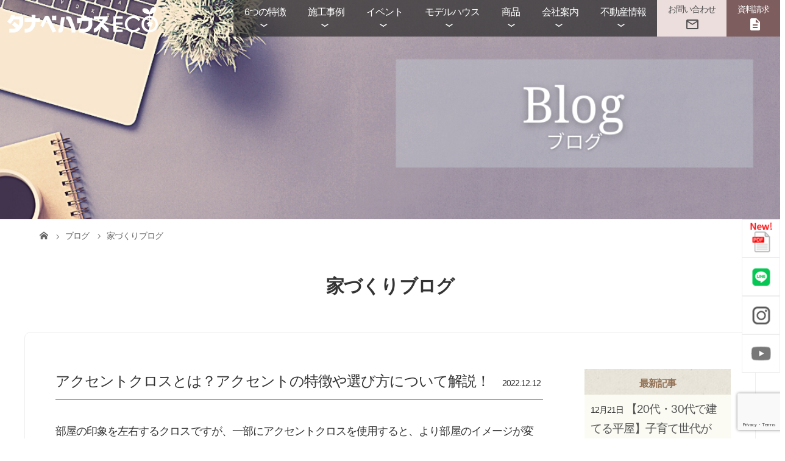

--- FILE ---
content_type: text/html; charset=UTF-8
request_url: https://tanabehouse.com/iedukuri_blog/7320/
body_size: 22243
content:
<!DOCTYPE html>
<html class="pc" dir="ltr" lang="ja" prefix="og: https://ogp.me/ns#">
<head>
<meta charset="UTF-8">
<meta name="description" content="部屋の印象を左右するクロスですが、一部にアクセントクロスを使用すると、より部屋のイメージが変わります。「アクセントクロスの効果的な使用方法や選び方を知りたい」と気になっている方も多いのではないでしょうか。">
	<meta name="viewport" content="width=device-width">

<!--[if lt IE 9]>
<script src="https://tanabehouse.com/wp-content/themes/story_tcd041/js/html5.js"></script>
<![endif]-->

		<!-- All in One SEO 4.5.2.1 - aioseo.com -->
		<title>アクセントクロスとは？アクセントの特徴や選び方について解説！ - 田辺市の新築注文住宅：タナベハウス</title>
		<meta name="description" content="部屋の印象を左右するクロスですが、一部にアクセントクロスを使用すると、より部屋のイメージが変わります。 「アク" />
		<meta name="robots" content="max-snippet:-1, max-image-preview:large, max-video-preview:-1" />
		<link rel="canonical" href="https://tanabehouse.com/iedukuri_blog/7320/" />
		<meta name="generator" content="All in One SEO (AIOSEO) 4.5.2.1" />
		<meta property="og:locale" content="ja_JP" />
		<meta property="og:site_name" content="田辺市の新築注文住宅：タナベハウス - 田辺市で注文住宅・新築住宅を提供する地元の工務店タナベハウスです。パナソニックビルダーズグループに加盟し、省エネ健康住宅で、「帰りたくなる家」をご提案いたします！体感して楽しいモデルハウス見学会もございます。" />
		<meta property="og:type" content="article" />
		<meta property="og:title" content="アクセントクロスとは？アクセントの特徴や選び方について解説！ - 田辺市の新築注文住宅：タナベハウス" />
		<meta property="og:description" content="部屋の印象を左右するクロスですが、一部にアクセントクロスを使用すると、より部屋のイメージが変わります。 「アク" />
		<meta property="og:url" content="https://tanabehouse.com/iedukuri_blog/7320/" />
		<meta property="article:published_time" content="2022-12-11T21:00:42+00:00" />
		<meta property="article:modified_time" content="2022-12-10T17:05:26+00:00" />
		<meta name="twitter:card" content="summary" />
		<meta name="twitter:title" content="アクセントクロスとは？アクセントの特徴や選び方について解説！ - 田辺市の新築注文住宅：タナベハウス" />
		<meta name="twitter:description" content="部屋の印象を左右するクロスですが、一部にアクセントクロスを使用すると、より部屋のイメージが変わります。 「アク" />
		<script type="application/ld+json" class="aioseo-schema">
			{"@context":"https:\/\/schema.org","@graph":[{"@type":"BlogPosting","@id":"https:\/\/tanabehouse.com\/iedukuri_blog\/7320\/#blogposting","name":"\u30a2\u30af\u30bb\u30f3\u30c8\u30af\u30ed\u30b9\u3068\u306f\uff1f\u30a2\u30af\u30bb\u30f3\u30c8\u306e\u7279\u5fb4\u3084\u9078\u3073\u65b9\u306b\u3064\u3044\u3066\u89e3\u8aac\uff01 - \u7530\u8fba\u5e02\u306e\u65b0\u7bc9\u6ce8\u6587\u4f4f\u5b85\uff1a\u30bf\u30ca\u30d9\u30cf\u30a6\u30b9","headline":"\u30a2\u30af\u30bb\u30f3\u30c8\u30af\u30ed\u30b9\u3068\u306f\uff1f\u30a2\u30af\u30bb\u30f3\u30c8\u306e\u7279\u5fb4\u3084\u9078\u3073\u65b9\u306b\u3064\u3044\u3066\u89e3\u8aac\uff01","author":{"@id":"https:\/\/tanabehouse.com\/author\/staffblog\/#author"},"publisher":{"@id":"https:\/\/tanabehouse.com\/#organization"},"datePublished":"2022-12-11T21:00:42+09:00","dateModified":"2022-12-10T17:05:26+09:00","inLanguage":"ja","mainEntityOfPage":{"@id":"https:\/\/tanabehouse.com\/iedukuri_blog\/7320\/#webpage"},"isPartOf":{"@id":"https:\/\/tanabehouse.com\/iedukuri_blog\/7320\/#webpage"},"articleSection":"\u5bb6\u3065\u304f\u308a\u30d6\u30ed\u30b0"},{"@type":"BreadcrumbList","@id":"https:\/\/tanabehouse.com\/iedukuri_blog\/7320\/#breadcrumblist","itemListElement":[{"@type":"ListItem","@id":"https:\/\/tanabehouse.com\/#listItem","position":1,"name":"\u5bb6","item":"https:\/\/tanabehouse.com\/","nextItem":"https:\/\/tanabehouse.com\/category\/iedukuri_blog\/#listItem"},{"@type":"ListItem","@id":"https:\/\/tanabehouse.com\/category\/iedukuri_blog\/#listItem","position":2,"name":"\u5bb6\u3065\u304f\u308a\u30d6\u30ed\u30b0","previousItem":"https:\/\/tanabehouse.com\/#listItem"}]},{"@type":"Organization","@id":"https:\/\/tanabehouse.com\/#organization","name":"\u7530\u8fba\u5e02\u306e\u65b0\u7bc9\u6ce8\u6587\u4f4f\u5b85\u306a\u3089\u5730\u5143\u306e\u5de5\u52d9\u5e97\u30bf\u30ca\u30d9\u30cf\u30a6\u30b9\u3078","url":"https:\/\/tanabehouse.com\/"},{"@type":"Person","@id":"https:\/\/tanabehouse.com\/author\/staffblog\/#author","url":"https:\/\/tanabehouse.com\/author\/staffblog\/","name":"\u30b9\u30bf\u30c3\u30d5\u30d6\u30ed\u30b0"},{"@type":"WebPage","@id":"https:\/\/tanabehouse.com\/iedukuri_blog\/7320\/#webpage","url":"https:\/\/tanabehouse.com\/iedukuri_blog\/7320\/","name":"\u30a2\u30af\u30bb\u30f3\u30c8\u30af\u30ed\u30b9\u3068\u306f\uff1f\u30a2\u30af\u30bb\u30f3\u30c8\u306e\u7279\u5fb4\u3084\u9078\u3073\u65b9\u306b\u3064\u3044\u3066\u89e3\u8aac\uff01 - \u7530\u8fba\u5e02\u306e\u65b0\u7bc9\u6ce8\u6587\u4f4f\u5b85\uff1a\u30bf\u30ca\u30d9\u30cf\u30a6\u30b9","description":"\u90e8\u5c4b\u306e\u5370\u8c61\u3092\u5de6\u53f3\u3059\u308b\u30af\u30ed\u30b9\u3067\u3059\u304c\u3001\u4e00\u90e8\u306b\u30a2\u30af\u30bb\u30f3\u30c8\u30af\u30ed\u30b9\u3092\u4f7f\u7528\u3059\u308b\u3068\u3001\u3088\u308a\u90e8\u5c4b\u306e\u30a4\u30e1\u30fc\u30b8\u304c\u5909\u308f\u308a\u307e\u3059\u3002 \u300c\u30a2\u30af","inLanguage":"ja","isPartOf":{"@id":"https:\/\/tanabehouse.com\/#website"},"breadcrumb":{"@id":"https:\/\/tanabehouse.com\/iedukuri_blog\/7320\/#breadcrumblist"},"author":{"@id":"https:\/\/tanabehouse.com\/author\/staffblog\/#author"},"creator":{"@id":"https:\/\/tanabehouse.com\/author\/staffblog\/#author"},"datePublished":"2022-12-11T21:00:42+09:00","dateModified":"2022-12-10T17:05:26+09:00"},{"@type":"WebSite","@id":"https:\/\/tanabehouse.com\/#website","url":"https:\/\/tanabehouse.com\/","name":"\u7530\u8fba\u5e02\u306e\u65b0\u7bc9\u6ce8\u6587\u4f4f\u5b85\uff1a\u30bf\u30ca\u30d9\u30cf\u30a6\u30b9","description":"\u7530\u8fba\u5e02\u3067\u6ce8\u6587\u4f4f\u5b85\u30fb\u65b0\u7bc9\u4f4f\u5b85\u3092\u63d0\u4f9b\u3059\u308b\u5730\u5143\u306e\u5de5\u52d9\u5e97\u30bf\u30ca\u30d9\u30cf\u30a6\u30b9\u3067\u3059\u3002\u30d1\u30ca\u30bd\u30cb\u30c3\u30af\u30d3\u30eb\u30c0\u30fc\u30ba\u30b0\u30eb\u30fc\u30d7\u306b\u52a0\u76df\u3057\u3001\u7701\u30a8\u30cd\u5065\u5eb7\u4f4f\u5b85\u3067\u3001\u300c\u5e30\u308a\u305f\u304f\u306a\u308b\u5bb6\u300d\u3092\u3054\u63d0\u6848\u3044\u305f\u3057\u307e\u3059\uff01\u4f53\u611f\u3057\u3066\u697d\u3057\u3044\u30e2\u30c7\u30eb\u30cf\u30a6\u30b9\u898b\u5b66\u4f1a\u3082\u3054\u3056\u3044\u307e\u3059\u3002","inLanguage":"ja","publisher":{"@id":"https:\/\/tanabehouse.com\/#organization"}}]}
		</script>
		<!-- All in One SEO -->

<link rel='dns-prefetch' href='//ajax.googleapis.com' />
<script type="text/javascript">
/* <![CDATA[ */
window._wpemojiSettings = {"baseUrl":"https:\/\/s.w.org\/images\/core\/emoji\/14.0.0\/72x72\/","ext":".png","svgUrl":"https:\/\/s.w.org\/images\/core\/emoji\/14.0.0\/svg\/","svgExt":".svg","source":{"concatemoji":"https:\/\/tanabehouse.com\/wp-includes\/js\/wp-emoji-release.min.js?ver=6.4.7"}};
/*! This file is auto-generated */
!function(i,n){var o,s,e;function c(e){try{var t={supportTests:e,timestamp:(new Date).valueOf()};sessionStorage.setItem(o,JSON.stringify(t))}catch(e){}}function p(e,t,n){e.clearRect(0,0,e.canvas.width,e.canvas.height),e.fillText(t,0,0);var t=new Uint32Array(e.getImageData(0,0,e.canvas.width,e.canvas.height).data),r=(e.clearRect(0,0,e.canvas.width,e.canvas.height),e.fillText(n,0,0),new Uint32Array(e.getImageData(0,0,e.canvas.width,e.canvas.height).data));return t.every(function(e,t){return e===r[t]})}function u(e,t,n){switch(t){case"flag":return n(e,"\ud83c\udff3\ufe0f\u200d\u26a7\ufe0f","\ud83c\udff3\ufe0f\u200b\u26a7\ufe0f")?!1:!n(e,"\ud83c\uddfa\ud83c\uddf3","\ud83c\uddfa\u200b\ud83c\uddf3")&&!n(e,"\ud83c\udff4\udb40\udc67\udb40\udc62\udb40\udc65\udb40\udc6e\udb40\udc67\udb40\udc7f","\ud83c\udff4\u200b\udb40\udc67\u200b\udb40\udc62\u200b\udb40\udc65\u200b\udb40\udc6e\u200b\udb40\udc67\u200b\udb40\udc7f");case"emoji":return!n(e,"\ud83e\udef1\ud83c\udffb\u200d\ud83e\udef2\ud83c\udfff","\ud83e\udef1\ud83c\udffb\u200b\ud83e\udef2\ud83c\udfff")}return!1}function f(e,t,n){var r="undefined"!=typeof WorkerGlobalScope&&self instanceof WorkerGlobalScope?new OffscreenCanvas(300,150):i.createElement("canvas"),a=r.getContext("2d",{willReadFrequently:!0}),o=(a.textBaseline="top",a.font="600 32px Arial",{});return e.forEach(function(e){o[e]=t(a,e,n)}),o}function t(e){var t=i.createElement("script");t.src=e,t.defer=!0,i.head.appendChild(t)}"undefined"!=typeof Promise&&(o="wpEmojiSettingsSupports",s=["flag","emoji"],n.supports={everything:!0,everythingExceptFlag:!0},e=new Promise(function(e){i.addEventListener("DOMContentLoaded",e,{once:!0})}),new Promise(function(t){var n=function(){try{var e=JSON.parse(sessionStorage.getItem(o));if("object"==typeof e&&"number"==typeof e.timestamp&&(new Date).valueOf()<e.timestamp+604800&&"object"==typeof e.supportTests)return e.supportTests}catch(e){}return null}();if(!n){if("undefined"!=typeof Worker&&"undefined"!=typeof OffscreenCanvas&&"undefined"!=typeof URL&&URL.createObjectURL&&"undefined"!=typeof Blob)try{var e="postMessage("+f.toString()+"("+[JSON.stringify(s),u.toString(),p.toString()].join(",")+"));",r=new Blob([e],{type:"text/javascript"}),a=new Worker(URL.createObjectURL(r),{name:"wpTestEmojiSupports"});return void(a.onmessage=function(e){c(n=e.data),a.terminate(),t(n)})}catch(e){}c(n=f(s,u,p))}t(n)}).then(function(e){for(var t in e)n.supports[t]=e[t],n.supports.everything=n.supports.everything&&n.supports[t],"flag"!==t&&(n.supports.everythingExceptFlag=n.supports.everythingExceptFlag&&n.supports[t]);n.supports.everythingExceptFlag=n.supports.everythingExceptFlag&&!n.supports.flag,n.DOMReady=!1,n.readyCallback=function(){n.DOMReady=!0}}).then(function(){return e}).then(function(){var e;n.supports.everything||(n.readyCallback(),(e=n.source||{}).concatemoji?t(e.concatemoji):e.wpemoji&&e.twemoji&&(t(e.twemoji),t(e.wpemoji)))}))}((window,document),window._wpemojiSettings);
/* ]]> */
</script>
<style id='wp-emoji-styles-inline-css' type='text/css'>

	img.wp-smiley, img.emoji {
		display: inline !important;
		border: none !important;
		box-shadow: none !important;
		height: 1em !important;
		width: 1em !important;
		margin: 0 0.07em !important;
		vertical-align: -0.1em !important;
		background: none !important;
		padding: 0 !important;
	}
</style>
<link rel='stylesheet' id='wp-block-library-css' href='https://tanabehouse.com/wp-includes/css/dist/block-library/style.min.css?ver=6.4.7' type='text/css' media='all' />
<style id='classic-theme-styles-inline-css' type='text/css'>
/*! This file is auto-generated */
.wp-block-button__link{color:#fff;background-color:#32373c;border-radius:9999px;box-shadow:none;text-decoration:none;padding:calc(.667em + 2px) calc(1.333em + 2px);font-size:1.125em}.wp-block-file__button{background:#32373c;color:#fff;text-decoration:none}
</style>
<style id='global-styles-inline-css' type='text/css'>
body{--wp--preset--color--black: #000000;--wp--preset--color--cyan-bluish-gray: #abb8c3;--wp--preset--color--white: #ffffff;--wp--preset--color--pale-pink: #f78da7;--wp--preset--color--vivid-red: #cf2e2e;--wp--preset--color--luminous-vivid-orange: #ff6900;--wp--preset--color--luminous-vivid-amber: #fcb900;--wp--preset--color--light-green-cyan: #7bdcb5;--wp--preset--color--vivid-green-cyan: #00d084;--wp--preset--color--pale-cyan-blue: #8ed1fc;--wp--preset--color--vivid-cyan-blue: #0693e3;--wp--preset--color--vivid-purple: #9b51e0;--wp--preset--gradient--vivid-cyan-blue-to-vivid-purple: linear-gradient(135deg,rgba(6,147,227,1) 0%,rgb(155,81,224) 100%);--wp--preset--gradient--light-green-cyan-to-vivid-green-cyan: linear-gradient(135deg,rgb(122,220,180) 0%,rgb(0,208,130) 100%);--wp--preset--gradient--luminous-vivid-amber-to-luminous-vivid-orange: linear-gradient(135deg,rgba(252,185,0,1) 0%,rgba(255,105,0,1) 100%);--wp--preset--gradient--luminous-vivid-orange-to-vivid-red: linear-gradient(135deg,rgba(255,105,0,1) 0%,rgb(207,46,46) 100%);--wp--preset--gradient--very-light-gray-to-cyan-bluish-gray: linear-gradient(135deg,rgb(238,238,238) 0%,rgb(169,184,195) 100%);--wp--preset--gradient--cool-to-warm-spectrum: linear-gradient(135deg,rgb(74,234,220) 0%,rgb(151,120,209) 20%,rgb(207,42,186) 40%,rgb(238,44,130) 60%,rgb(251,105,98) 80%,rgb(254,248,76) 100%);--wp--preset--gradient--blush-light-purple: linear-gradient(135deg,rgb(255,206,236) 0%,rgb(152,150,240) 100%);--wp--preset--gradient--blush-bordeaux: linear-gradient(135deg,rgb(254,205,165) 0%,rgb(254,45,45) 50%,rgb(107,0,62) 100%);--wp--preset--gradient--luminous-dusk: linear-gradient(135deg,rgb(255,203,112) 0%,rgb(199,81,192) 50%,rgb(65,88,208) 100%);--wp--preset--gradient--pale-ocean: linear-gradient(135deg,rgb(255,245,203) 0%,rgb(182,227,212) 50%,rgb(51,167,181) 100%);--wp--preset--gradient--electric-grass: linear-gradient(135deg,rgb(202,248,128) 0%,rgb(113,206,126) 100%);--wp--preset--gradient--midnight: linear-gradient(135deg,rgb(2,3,129) 0%,rgb(40,116,252) 100%);--wp--preset--font-size--small: 13px;--wp--preset--font-size--medium: 20px;--wp--preset--font-size--large: 36px;--wp--preset--font-size--x-large: 42px;--wp--preset--spacing--20: 0.44rem;--wp--preset--spacing--30: 0.67rem;--wp--preset--spacing--40: 1rem;--wp--preset--spacing--50: 1.5rem;--wp--preset--spacing--60: 2.25rem;--wp--preset--spacing--70: 3.38rem;--wp--preset--spacing--80: 5.06rem;--wp--preset--shadow--natural: 6px 6px 9px rgba(0, 0, 0, 0.2);--wp--preset--shadow--deep: 12px 12px 50px rgba(0, 0, 0, 0.4);--wp--preset--shadow--sharp: 6px 6px 0px rgba(0, 0, 0, 0.2);--wp--preset--shadow--outlined: 6px 6px 0px -3px rgba(255, 255, 255, 1), 6px 6px rgba(0, 0, 0, 1);--wp--preset--shadow--crisp: 6px 6px 0px rgba(0, 0, 0, 1);}:where(.is-layout-flex){gap: 0.5em;}:where(.is-layout-grid){gap: 0.5em;}body .is-layout-flow > .alignleft{float: left;margin-inline-start: 0;margin-inline-end: 2em;}body .is-layout-flow > .alignright{float: right;margin-inline-start: 2em;margin-inline-end: 0;}body .is-layout-flow > .aligncenter{margin-left: auto !important;margin-right: auto !important;}body .is-layout-constrained > .alignleft{float: left;margin-inline-start: 0;margin-inline-end: 2em;}body .is-layout-constrained > .alignright{float: right;margin-inline-start: 2em;margin-inline-end: 0;}body .is-layout-constrained > .aligncenter{margin-left: auto !important;margin-right: auto !important;}body .is-layout-constrained > :where(:not(.alignleft):not(.alignright):not(.alignfull)){max-width: var(--wp--style--global--content-size);margin-left: auto !important;margin-right: auto !important;}body .is-layout-constrained > .alignwide{max-width: var(--wp--style--global--wide-size);}body .is-layout-flex{display: flex;}body .is-layout-flex{flex-wrap: wrap;align-items: center;}body .is-layout-flex > *{margin: 0;}body .is-layout-grid{display: grid;}body .is-layout-grid > *{margin: 0;}:where(.wp-block-columns.is-layout-flex){gap: 2em;}:where(.wp-block-columns.is-layout-grid){gap: 2em;}:where(.wp-block-post-template.is-layout-flex){gap: 1.25em;}:where(.wp-block-post-template.is-layout-grid){gap: 1.25em;}.has-black-color{color: var(--wp--preset--color--black) !important;}.has-cyan-bluish-gray-color{color: var(--wp--preset--color--cyan-bluish-gray) !important;}.has-white-color{color: var(--wp--preset--color--white) !important;}.has-pale-pink-color{color: var(--wp--preset--color--pale-pink) !important;}.has-vivid-red-color{color: var(--wp--preset--color--vivid-red) !important;}.has-luminous-vivid-orange-color{color: var(--wp--preset--color--luminous-vivid-orange) !important;}.has-luminous-vivid-amber-color{color: var(--wp--preset--color--luminous-vivid-amber) !important;}.has-light-green-cyan-color{color: var(--wp--preset--color--light-green-cyan) !important;}.has-vivid-green-cyan-color{color: var(--wp--preset--color--vivid-green-cyan) !important;}.has-pale-cyan-blue-color{color: var(--wp--preset--color--pale-cyan-blue) !important;}.has-vivid-cyan-blue-color{color: var(--wp--preset--color--vivid-cyan-blue) !important;}.has-vivid-purple-color{color: var(--wp--preset--color--vivid-purple) !important;}.has-black-background-color{background-color: var(--wp--preset--color--black) !important;}.has-cyan-bluish-gray-background-color{background-color: var(--wp--preset--color--cyan-bluish-gray) !important;}.has-white-background-color{background-color: var(--wp--preset--color--white) !important;}.has-pale-pink-background-color{background-color: var(--wp--preset--color--pale-pink) !important;}.has-vivid-red-background-color{background-color: var(--wp--preset--color--vivid-red) !important;}.has-luminous-vivid-orange-background-color{background-color: var(--wp--preset--color--luminous-vivid-orange) !important;}.has-luminous-vivid-amber-background-color{background-color: var(--wp--preset--color--luminous-vivid-amber) !important;}.has-light-green-cyan-background-color{background-color: var(--wp--preset--color--light-green-cyan) !important;}.has-vivid-green-cyan-background-color{background-color: var(--wp--preset--color--vivid-green-cyan) !important;}.has-pale-cyan-blue-background-color{background-color: var(--wp--preset--color--pale-cyan-blue) !important;}.has-vivid-cyan-blue-background-color{background-color: var(--wp--preset--color--vivid-cyan-blue) !important;}.has-vivid-purple-background-color{background-color: var(--wp--preset--color--vivid-purple) !important;}.has-black-border-color{border-color: var(--wp--preset--color--black) !important;}.has-cyan-bluish-gray-border-color{border-color: var(--wp--preset--color--cyan-bluish-gray) !important;}.has-white-border-color{border-color: var(--wp--preset--color--white) !important;}.has-pale-pink-border-color{border-color: var(--wp--preset--color--pale-pink) !important;}.has-vivid-red-border-color{border-color: var(--wp--preset--color--vivid-red) !important;}.has-luminous-vivid-orange-border-color{border-color: var(--wp--preset--color--luminous-vivid-orange) !important;}.has-luminous-vivid-amber-border-color{border-color: var(--wp--preset--color--luminous-vivid-amber) !important;}.has-light-green-cyan-border-color{border-color: var(--wp--preset--color--light-green-cyan) !important;}.has-vivid-green-cyan-border-color{border-color: var(--wp--preset--color--vivid-green-cyan) !important;}.has-pale-cyan-blue-border-color{border-color: var(--wp--preset--color--pale-cyan-blue) !important;}.has-vivid-cyan-blue-border-color{border-color: var(--wp--preset--color--vivid-cyan-blue) !important;}.has-vivid-purple-border-color{border-color: var(--wp--preset--color--vivid-purple) !important;}.has-vivid-cyan-blue-to-vivid-purple-gradient-background{background: var(--wp--preset--gradient--vivid-cyan-blue-to-vivid-purple) !important;}.has-light-green-cyan-to-vivid-green-cyan-gradient-background{background: var(--wp--preset--gradient--light-green-cyan-to-vivid-green-cyan) !important;}.has-luminous-vivid-amber-to-luminous-vivid-orange-gradient-background{background: var(--wp--preset--gradient--luminous-vivid-amber-to-luminous-vivid-orange) !important;}.has-luminous-vivid-orange-to-vivid-red-gradient-background{background: var(--wp--preset--gradient--luminous-vivid-orange-to-vivid-red) !important;}.has-very-light-gray-to-cyan-bluish-gray-gradient-background{background: var(--wp--preset--gradient--very-light-gray-to-cyan-bluish-gray) !important;}.has-cool-to-warm-spectrum-gradient-background{background: var(--wp--preset--gradient--cool-to-warm-spectrum) !important;}.has-blush-light-purple-gradient-background{background: var(--wp--preset--gradient--blush-light-purple) !important;}.has-blush-bordeaux-gradient-background{background: var(--wp--preset--gradient--blush-bordeaux) !important;}.has-luminous-dusk-gradient-background{background: var(--wp--preset--gradient--luminous-dusk) !important;}.has-pale-ocean-gradient-background{background: var(--wp--preset--gradient--pale-ocean) !important;}.has-electric-grass-gradient-background{background: var(--wp--preset--gradient--electric-grass) !important;}.has-midnight-gradient-background{background: var(--wp--preset--gradient--midnight) !important;}.has-small-font-size{font-size: var(--wp--preset--font-size--small) !important;}.has-medium-font-size{font-size: var(--wp--preset--font-size--medium) !important;}.has-large-font-size{font-size: var(--wp--preset--font-size--large) !important;}.has-x-large-font-size{font-size: var(--wp--preset--font-size--x-large) !important;}
.wp-block-navigation a:where(:not(.wp-element-button)){color: inherit;}
:where(.wp-block-post-template.is-layout-flex){gap: 1.25em;}:where(.wp-block-post-template.is-layout-grid){gap: 1.25em;}
:where(.wp-block-columns.is-layout-flex){gap: 2em;}:where(.wp-block-columns.is-layout-grid){gap: 2em;}
.wp-block-pullquote{font-size: 1.5em;line-height: 1.6;}
</style>
<link rel='stylesheet' id='contact-form-7-css' href='https://tanabehouse.com/wp-content/plugins/contact-form-7/includes/css/styles.css?ver=5.8.5' type='text/css' media='all' />
<link rel='stylesheet' id='jquery-ui-theme-css' href='https://ajax.googleapis.com/ajax/libs/jqueryui/1.11.4/themes/smoothness/jquery-ui.min.css?ver=1.11.4' type='text/css' media='all' />
<link rel='stylesheet' id='jquery-ui-timepicker-css' href='https://tanabehouse.com/wp-content/plugins/contact-form-7-datepicker/js/jquery-ui-timepicker/jquery-ui-timepicker-addon.min.css?ver=6.4.7' type='text/css' media='all' />
<link rel='stylesheet' id='ufaqsw_fa_css-css' href='https://tanabehouse.com/wp-content/plugins/ultimate-faq-solution/assets/css/font-awesome.min.css?ver=1.4.3' type='text/css' media='all' />
<link rel='stylesheet' id='wp-pagenavi-css' href='https://tanabehouse.com/wp-content/plugins/wp-pagenavi/pagenavi-css.css?ver=2.70' type='text/css' media='all' />
<link rel='stylesheet' id='parent-style-css' href='https://tanabehouse.com/wp-content/themes/story_tcd041/style.css?ver=6.4.7' type='text/css' media='all' />
<link rel='stylesheet' id='child-style-css' href='https://tanabehouse.com/wp-content/themes/tanabe2021/style.css?ver=6.4.7' type='text/css' media='all' />
<link rel='stylesheet' id='style2-css' href='https://tanabehouse.com/wp-content/themes/tanabe2021/style2.css?ver=6.4.7' type='text/css' media='all' />
<link rel='stylesheet' id='style3-css' href='https://tanabehouse.com/wp-content/themes/tanabe2021/style3.css?ver=6.4.7' type='text/css' media='all' />
<link rel='stylesheet' id='bxslider-css' href='https://tanabehouse.com/wp-content/themes/tanabe2021/js/jquery.bxslider.css?ver=6.4.7' type='text/css' media='all' />
<link rel='stylesheet' id='story-slick-css' href='https://tanabehouse.com/wp-content/themes/story_tcd041/css/slick.css?ver=6.4.7' type='text/css' media='all' />
<link rel='stylesheet' id='story-slick-theme-css' href='https://tanabehouse.com/wp-content/themes/story_tcd041/css/slick-theme.css?ver=6.4.7' type='text/css' media='all' />
<link rel='stylesheet' id='story-style-css' href='https://tanabehouse.com/wp-content/themes/tanabe2021/style.css?ver=1.9.1' type='text/css' media='all' />
<link rel='stylesheet' id='story-responsive-css' href='https://tanabehouse.com/wp-content/themes/story_tcd041/responsive.css?ver=1.9.1' type='text/css' media='all' />
<link rel='stylesheet' id='story-footer-bar-css' href='https://tanabehouse.com/wp-content/themes/story_tcd041/css/footer-bar.css?ver=1.9.1' type='text/css' media='all' />
<script type="text/javascript" src="https://tanabehouse.com/wp-includes/js/jquery/jquery.min.js?ver=3.7.1" id="jquery-core-js"></script>
<script type="text/javascript" src="https://tanabehouse.com/wp-includes/js/jquery/jquery-migrate.min.js?ver=3.4.1" id="jquery-migrate-js"></script>
<script type="text/javascript" src="https://tanabehouse.com/wp-content/themes/story_tcd041/js/slick.min.js?ver=1.9.1" id="story-slick-js"></script>
<script type="text/javascript" src="https://tanabehouse.com/wp-content/themes/story_tcd041/js/functions.js?ver=1.9.1" id="story-script-js"></script>
<script type="text/javascript" src="https://tanabehouse.com/wp-content/themes/story_tcd041/js/responsive.js?ver=1.9.1" id="story-responsive-js"></script>
<link rel="https://api.w.org/" href="https://tanabehouse.com/wp-json/" /><link rel="alternate" type="application/json" href="https://tanabehouse.com/wp-json/wp/v2/posts/7320" /><link rel="EditURI" type="application/rsd+xml" title="RSD" href="https://tanabehouse.com/xmlrpc.php?rsd" />
<meta name="generator" content="WordPress 6.4.7" />
<link rel='shortlink' href='https://tanabehouse.com/?p=7320' />
<link rel="alternate" type="application/json+oembed" href="https://tanabehouse.com/wp-json/oembed/1.0/embed?url=https%3A%2F%2Ftanabehouse.com%2Fiedukuri_blog%2F7320%2F" />
<link rel="alternate" type="text/xml+oembed" href="https://tanabehouse.com/wp-json/oembed/1.0/embed?url=https%3A%2F%2Ftanabehouse.com%2Fiedukuri_blog%2F7320%2F&#038;format=xml" />
<style type="text/css">

</style>
<script src="https://ajaxzip3.github.io/ajaxzip3.js" charset="UTF-8" defer></script>
<script>
	// 郵便番号の自動検索
	jQuery(function($) {
		$('#zip').keyup(function() {
			AjaxZip3.zip2addr(this, '', 'pref', 'addr');
		})
	})
</script>
<style>
	.content02-button:hover,
	.button a:hover,
	.global-nav .sub-menu a:hover,
	.content02-button:hover,
	.footer-bar01,
	.copyright,
	.nav-links02-previous a,
	.nav-links02-next a,
	.pagetop a,
	#submit_comment:hover,
	.page-links a:hover,
	.page-links>span,
	.pw_form input[type="submit"]:hover,
	.post-password-form input[type="submit"]:hover {
		background: #9F886E;
	}

	.pb_slider .slick-prev:active,
	.pb_slider .slick-prev:focus,
	.pb_slider .slick-prev:hover {
		background: #9F886E url(https://tanabehouse.com/wp-content/themes/story_tcd041/pagebuilder/assets/img/slider_arrow1.png) no-repeat 23px;
	}

	.pb_slider .slick-next:active,
	.pb_slider .slick-next:focus,
	.pb_slider .slick-next:hover {
		background: #9F886E url(https://tanabehouse.com/wp-content/themes/story_tcd041/pagebuilder/assets/img/slider_arrow2.png) no-repeat 25px 23px;
	}

	#comment_textarea textarea:focus,
	#guest_info input:focus,
	#comment_textarea textarea:focus {
		border: 1px solid #9F886E;
	}

	.archive-title,
	.article01-title a,
	.article02-title a,
	.article03-title,
	.article03-category-item:hover,
	.article05-category-item:hover,
	.article04-title,
	.article05-title,
	.article06-title,
	.article06-category-item:hover,
	.column-layout01-title,
	.column-layout01-title,
	.column-layout02-title,
	.column-layout03-title,
	.column-layout04-title,
	.column-layout05-title,
	.column-layout02-title,
	.column-layout03-title,
	.column-layout04-title,
	.column-layout05-title,
	.content01-title,
	.content02-button,
	.content03-title,
	.content04-title,
	.footer-gallery-title,
	.global-nav a:hover,
	.global-nav .current-menu-item>a,
	.headline-primary,
	.nav-links01-previous a:hover,
	.nav-links01-next a:hover,
	.post-title,
	.styled-post-list1-title:hover,
	.top-slider-content-inner:after,
	.breadcrumb a:hover,
	.article07-title,
	.post-category a:hover,
	.post-meta-box a:hover,
	.post-content a,
	.color_headline {
		color: #9F886E;
	}

	.content02,
	.gallery01 .slick-arrow:hover,
	.global-nav .sub-menu a,
	.headline-bar,
	.nav-links02-next a:hover,
	.nav-links02-previous a:hover,
	.pagetop a:hover,
	.top-slider-nav li.active a,
	.top-slider-nav li:hover a {
		background: #C5B8A8;
	}

	.social-nav-item a:hover:before {
		color: #C5B8A8;
	}

	.article01-title a:hover,
	.article02-title a:hover,
	.article03 a:hover .article03-title,
	.article04 a:hover .article04-title,
	.article07 a:hover .article07-title,
	.post-content a:hover,
	.headline-link:hover {
		color: #73604A;
	}

	@media only screen and (max-width: 991px) {
		.copyright {
			background: #9F886E;
		}
	}

	@media only screen and (max-width: 1200px) {

		.global-nav a,
		.global-nav a:hover {
			background: #C5B8A8;
		}

		.global-nav .sub-menu a {
			background: #9F886E;
		}
	}

	.headline-font-type {
		/*font-family: Segoe UI, "ヒラギノ角ゴ ProN W3", "Hiragino Kaku Gothic ProN", "メイリオ", Meiryo, sans-serif;*/
		/*font-family: Segoe UI, "Hiragino Kaku Gothic ProN", "ヒラギノ角ゴ ProN W3", "メイリオ", Meiryo, sans-serif;*/
		font-family: -apple-system, BlinkMacSystemFont, Roboto, "Segoe UI", "Helvetica Neue", HelveticaNeue, YuGothic, "Yu Gothic Medium", "Yu Gothic", Verdana, Meiryo, sans-serif;
	}

	a:hover .thumbnail01 img,
	.thumbnail01 img:hover {
			-moz-transform: scale(1.2); -ms-transform: scale(1.2); -o-transform: scale(1.2); -webkit-transform: scale(1.2); transform: scale(1.2); 	}

	.global-nav>ul>li>a {
		color: #666666;
	}

			.article06 a:hover:before {
		background: rgba(255, 255, 255, 0.9);
	}

	.footer-nav-wrapper:before {
		background-color: rgba(159, 136, 110, 0.8);
	}

	body {color: #333;}
p {font-size: 18px;}
._sp {display: none;}
._pc {display: block;}
picture {display: block;}
figure img, picture img {display: block;margin:0 auto;max-width: 100%;}
.Futura-PT-Heavy {font-family: futura-pt, sans-serif;font-weight: 700;font-style: normal;}
.Futura-PT-Heavy-Oblique {font-family: futura-pt, sans-serif;font-weight: 700;font-style: italic;}
.Futura-PT-Book {font-family: futura-pt, sans-serif;font-weight: 400;font-style: normal;}
.Futura-PT-Book-Oblique {font-family: futura-pt, sans-serif;font-weight: 400;font-style: italic;}
.Futura-PT-Bold {font-family: futura-pt-bold, sans-serif;font-weight: 700;font-style: normal;}
.Futura-PT-Bold-Oblique {font-family: futura-pt-bold, sans-serif;font-weight: 700;font-style: italic;}
.Futura-PT-Cond-Book {font-family: futura-pt-condensed, sans-serif;font-weight: 400;font-style: normal;}
.Futura-PT-Cond-Book-Oblique {font-family: futura-pt-condensed, sans-serif;font-weight: 400;font-style: italic;}
.Futura-PT-Cond-Bold {font-family: futura-pt-condensed, sans-serif;font-weight: 700;font-style: normal;}
.Futura-PT-Cond-Bold-Oblique {font-family: futura-pt-condensed, sans-serif;font-weight: 700;font-style: italic;}

/*slider*/
@-webkit-keyframes imageAnimation01 {
  0% { -webkit-transform: scale(1); transform: scale(1); }
  100% { -webkit-transform: scale(1); transform: scale(1); }
}
@-webkit-keyframes imageAnimation02 {
  0% { -webkit-transform: scale(1); transform: scale(1); }
  100% { -webkit-transform: scale(1); transform: scale(1); }
}
@keyframes imageAnimation01 {
  0% { -webkit-transform: scale(1); transform: scale(1); }
  100% { -webkit-transform: scale(1); transform: scale(1); }
}
@keyframes imageAnimation02 {
  0% { -webkit-transform: scale(1); transform: scale(1); }
  100% { -webkit-transform: scale(1); transform: scale(1); }
}

/* font */
body, input, textarea {font-family:"Yu Gothic", "游ゴシック", YuGothic, "游ゴシック体", "ヒラギノ角ゴ Pro W3", "Hiragino Kaku Gothic Pro W3", "メイリオ", sans-serif!important;}
/*body, input, textarea {font-family: -apple-system, BlinkMacSystemFont, Roboto, "Segoe UI", "Helvetica Neue", HelveticaNeue, YuGothic, "Yu Gothic Medium", "Yu Gothic", Verdana, Meiryo, sans-serif!important;}*/
/*b, strong, .bold{        font-family: -apple-system, BlinkMacSystemFont, Roboto, "Segoe UI semibold", "Helvetica Neue", HelveticaNeue, YuGothic, "Yu Gothic", "Segoe UI", Verdana, Meiryo, sans-serif!important;}*/
/* IEだけに適応 */
_:lang(x)::-ms-backdrop, .selector {font-family: "Segoe UI", Meiryo, sans-serif!important;}
/* 游明朝を使用する場合 */
.yumin {font-family: "Yu Mincho", "游明朝", YuMincho, "游明朝体", "ヒラギノ明朝 Pro W3", "Hiragino Mincho Pro", "ＭＳ Ｐ明朝", "MS PMincho", serif!important;}
/* 游ゴシックを使用する場合 */
/*.yugos {font-family:"Yu Gothic", "游ゴシック", YuGothic, "游ゴシック体", "ヒラギノ角ゴ Pro W3", "メイリオ", sans-serif;}*/

/* header gmenu */
.header-bar {height: 55px;position: absolute;z-index: 1000;background-color: transparent!important;}
.logo-image {position: absolute;top: 10px;left:10px;}
.logo {height: auto;width: fit-content;}
.global-nav {float: right;font-size: 16px;background-color: rgb(40 40 40 / 70%);}
.global-nav > ul > li > a {line-height: 40px;padding: 0 1.4vw;height: 60px;color: #ffffff;}
.global-nav > ul > li.menu-contact > a {font-size: 14px;line-height: 30px;color: #505050;background-color: #ecdedd;}
.global-nav > ul > li.menu-docreq > a {font-size: 14px;line-height: 30px;background-color: #7d5d5e;}

.global-nav > ul > li > a::after {
position: absolute;
content: url(/files/arrow00.png);
bottom: 0;
left: 40%;
color: #fff;
font-size: 24px;
-webkit-transition-property: bottom,color;
-webkit-transition-duration: 0.2s;
-webkit-transition-timing-function: ease-out;
-moz-transition-property: bottom,color;
-moz-transition-duration: 0.2s;
-moz-transition-timing-function: ease-out;
-o-transition-property: bottom,color;
-o-transition-duration: 0.2s;
-o-transition-timing-function: ease-out;
transition-property: bottom,color;
transition-duration: 0.2s;
transition-timing-function: ease-out;
}
.global-nav > ul > li.menu-contact > a:hover ,
.global-nav > ul > li.menu-docreq > a:hover {color:#9F886E;}
.global-nav > ul > li.menu-contact > a::after {font-family: 'Material Icons';content: '\e0e1';bottom: 5px;color: #505050;}
.global-nav > ul > li.menu-docreq > a::after {font-family: 'Material Icons';content: '\e873';bottom: 5px;}
.global-nav > ul > li > a:hover:after {color:#9F886E;bottom:-5px;}
.global-nav > ul > li.menu-contact > a:hover:after ,
.global-nav > ul > li.menu-docreq > a:hover:after {color:#9F886E;bottom: 0px;}
.top-slider-content-inner {background: transparent;}
.top-slider-logo {text-shadow: 0px 0px 15px rgba(0,0,0);}
.top-slider-text {text-shadow: 0px 0px 15px rgba(0,0,0);font-family: futura-pt, sans-serif;font-weight: 400;font-style: normal;}
.home .headline-font-type {font-size: 36px!important;color: #333;}
.more {width: 100%;margin: 40px 0 10px 0;}
.more a {display: block; width: 300px; box-sizing: border-box; border: 2px solid #e7e5e5; font-size: 16px; color: #111111;text-align: center;padding: 26px 0;margin: 0 auto;}
.more a:hover {background-color: #e7e5e5;} 
.post-header {margin: 90px auto 70px;text-align: center;}

/* menu fix */
.header_fix #site-header {
  position:fixed; top:0px; left:0px; z-index:200;background-color: rgb(40 40 40 / 70%)!important;height: 60px;
  box-shadow:0 0 5px 0 rgba(0,0,0,0.4);
  animation: slideDown 0.5s ease; -ms-animation: slideDown 0.5s ease; -webkit-animation: slideDown 0.5s ease; -moz-animation: slideDown 0.5s ease;
}
@-webkit-keyframes slideDown {
  0% { top:-50px; }
  100% { top:0px; }
}
@keyframes slideDown {
  0% { top:-50px; }
  100% { top:0px; }
}
.header_fix #site-header .global-nav {background: none;}
#sns-nav {position: absolute; top: 10px; right: 56px;z-index:1000;}
#sns-nav ul>li {float:left;}
#sns-nav ul>li>a {display:block;margin-left:6px;}
.global-nav-button {z-index:1000;}

/* top */
.top-concept-wrap {display: flex;}
.top-concept-wrap .top-concept-l h2 {font-weight: bold; font-size: 36px; color: #111;line-height: 1.5;}
.top-concept-wrap .top-concept-l {width: 44%;padding-right: 10px;box-sizing: border-box;}
.top-concept-wrap .top-concept-r {width: 56%;padding-left: 10px;box-sizing: border-box;}
.top-concept-wrap .top-concept-l figure {width: 100%;margin: 6vh 0;}
.top-concept-wrap .top-concept-r figure {width: 100%;margin-bottom: 20px;}
.top-concept-wrap .top-concept-r figure:first-of-type {margin-top: 70px;}

.top-item h2 {text-align: center;font-size: 36px;color: #333;}
.top-item p.sub-ttl {text-align: center;margin-bottom: 20px;font-size: 14px;color: #666;}

.top-works-wrap {display: flex;padding-bottom: 20px;}
.article10 {width: 20%;position: relative;overflow: hidden;}
.article10 > a > img {object-fit: cover;width: 100%;display: block;height: 40vh;transition-duration: 0.3s;} 
.article10 > a > img:hover {transform: scale(1.1);transition-duration: 0.3s;} 
.article10-content {text-align: center;background-color: rgb(0 0 0 / 70%);height: 80px;position: absolute;bottom: 0;width: 100%;display: flex;align-content: center;justify-content: center;align-items: center;}
.article10-title {color: #fff;font-size: 18px!important;line-height: 1.2;padding: 0 10px;}

.top-product-wrap {display: flex;justify-content: space-around;} 
.top-product-wrap a {display: block;margin-bottom: 5px;}

.top-voicestaff-wrap {display: flex;justify-content: space-around;} 
.top-voicestaff {background-color: #faf8f9;}

.top-showroom {background-color: #fff;}
.top-showroom-bg {background-image: url(/files/showroom_bg_pc.jpg);background-repeat: no-repeat;background-size: cover;background-position: center;}
.top-showroom section h3 {display: inline-block;color: #fff;font-size: 36px;text-shadow: 0px 0px 15px rgba(0,0,0);}
.top-showroom section p {display: inline-block;color: #fff;font-size: 18px;text-shadow: 0px 0px 15px rgba(0,0,0);}
.top-showroom-wrap {position: relative;background-image: url(/files/showroom_00_pc.jpg);background-repeat: no-repeat;padding: 186px 0vw;margin-top: 24px;}
.top-showroom-wrap .more-showroom {position: absolute; bottom: -28px;right: 70px; display: block; width: 300px; box-sizing: border-box; background-color: #fff; font-size: 16px; color: #111111;text-align: center;padding: 26px 0;margin: 0 auto;}
.top-showroom-wrap .more-showroom:hover {background-color: #e7e5e5;} 

.top-modelhouse-wrap {display: flex;}
.top-modelhouse-wrap picture img {
-webkit-transition-property: opacity;
-webkit-transition-duration: 0.2s;
-webkit-transition-timing-function: ease;
-moz-transition-property: opacity;
-moz-transition-duration: 0.2s;
-moz-transition-timing-function: ease;
-o-transition-property: opacity;
-o-transition-duration: 0.2s;
-o-transition-timing-function: ease;
transition-property: opacity;
transition-duration: 0.2s;
transition-timing-function: ease;
}
.top-modelhouse-wrap picture img:hover {opacity: 0.8;}

.top-blognews-wrap {display: flex;}
.top-blog-wrap, .top-news-wrap {width: 50%;}
.top-blog-wrap {margin-right: 10px;box-sizing: border-box;}
.top-news-wrap {margin-left: 10px;box-sizing: border-box;}
.top-blog-wrap > ul > li {}
.top-blog-wrap > ul > li > a {display: block;padding: 13px 13px 0px;border:2px solid #edecec;margin-bottom: 20px;height: 130px;box-sizing: border-box;}
.top-news-wrap > ul > li {}
.top-news-wrap > ul > li > a {display: block;padding: 20px 3vw 0px;border-top:2px dotted #f0e2e2;border-bottom:2px dotted #f0e2e2;margin-bottom: 20px;height: 130px;box-sizing: border-box;}
.bn-thumbnail {margin-right: 3vw;float: left;}
.bn-thumbnail img {width: 100px;height: 100px;}
.bn-content h3 {font-size: 18px;color: #333;font-weight: normal;}
.bn-content p {font-size: 14px;color: #333;font-weight: normal;vertical-align: middle;}
.news-category {padding: 10px;background-color: #f0e2e2;vertical-align: middle;}
.top-blog-wrap .bn-content {padding-top: 7px;width: calc(100% - 100px - 3vw);float: right;}
.top-blognews .bn-content h3 {margin-top: 23px;}

.top-movies-menu {display: flex;justify-content: center;}
.top-movies h2 ,.top-movies p.sub-ttl {color: #fff;}
.top-movies-bg {padding: 70px 0px 60px;background-image: url(/files/bg_youtube_pc.jpg);background-repeat: no-repeat;background-size: cover;background-position: center;}
.top-movies-wrap {padding: 0px 5px 60px;display: flex;justify-content: space-around;}
.youtube-entry, .to-movie {text-align: center;}
.youtube-entry > a > img, .to-movie > a > img {width: 320px;}
.youtube-entry > a > img:hover, .to-movie > a > img:hover {opacity: 0.7;}

.top-event-wrap {display: flex; flex-wrap: wrap; justify-content: center;}
.top-event {background-color: #fff;}
.event-item {width: 30%;background-color: #fff;border: 18px solid #eee;box-sizing: border-box; margin: 1%;}
.event-item a {display: block;background-color: #fff;padding: 25px;}
.event-image {}
.event-image img {display: block;width: 100%;}
.event-content h3 {font-size: 18px;color: #333;text-align: center;font-weight: normal;line-height: 1.2;}

.top-sns {background-color: #fff;}
.top-sns-wrap {display: flex;justify-content: space-around;}
.top-sns-wrap div {width: 100%;text-align: center;box-sizing: border-box;}
.top-sns-wrap div a {display: inline-block;padding: 0px 30px;}
.top-sns-wrap div.top-fb-insta {padding-top: 30px;}

.top-estate-wrap {display: flex;justify-content: space-around;}
.top-estate-l {width: 30%;}
.top-estate-r {width: 60%;position: relative;}
.top-estate-r h3 {font-size: 24px;color: #505050;margin-bottom: 20px;}
.top-estate-r p {font-size: 18px;color: #505050;line-height: 1.75;}
.top-estate-r .more-estate {position: absolute; bottom: -25px;right: 0px; display: block; width: 300px; box-sizing: border-box; background-color: #fff; font-size: 18px; color: #505050;text-align: center;padding: 26px 0;margin: 0 auto;border:1px solid #d5d6d7;}
.top-estate-r .more-estate:hover {background-color: #e7e5e5;} 
.estate-img > a > img {width: 100%;height: 220px;object-fit: cover;}
.slick-slide {position: relative;}
.slick-slide .estate-caption {position: absolute;left: 0;bottom: 0;z-index: 2;width: calc(100% - 40px);padding: 20px;background: rgba(0, 0, 0, .5);color: #fff;font-size: 14px;opacity: 0;transition: .3s ease;line-height: 1.25;}
.slick-current .estate-caption {opacity: 1;transition-delay: .5s;}
.slick-dots {bottom: -50px!important;}
.slick-dots li button:before {font-family: 'slick'!important;font-size: 30px!important;}
.slick-dots li.slick-active button:before {opacity: .46!important;font-size: 46px!important;}

/* footer */
footer {background-color: #eee;}
.footer {margin-top: 0px;}
.copyright {background-color: #fff;color: #333;font-size: 14px;}
.footer-bar01 {background-color: #fff;}
.footer-logo {margin-bottom: 50px;}
.footer-content {padding-top: 60px;}
.footer-addnavi-wrapper {display: flex;justify-content: space-between;}
.footer-addnavi-wrapper h3 {font-size: 24px;border-bottom: 1px solid #333;padding: 0 0 12px 12px;margin-bottom: 25px;}
.footer-address {width: 50%;margin-right: 35px;box-sizing: border-box;}
.footer-address p {line-height: 1.5;margin-bottom: 15px;padding-left: 15px;}
.footer-address p span {font-size: 18px;font-weight: bold;}
.footer-address p.representative {margin-bottom: 20px;}
.footer-address p.representative span {font-size: 36px;font-weight: bold;color: #282828;}
.footer-navi {width: 50%;margin-left: 35px;box-sizing: border-box;}
.footer-navi-wrap {display: flex;justify-content: space-between;}
.footer-navi-l,
.footer-navi-r {width: 50%;box-sizing: border-box;padding-left: 30px;}
.footer-navi-menu li a {display: inline-block; font-size: 14px;color: #222;margin-bottom: 2px;}
.footer-navi-menu li a:hover {text-decoration: underline;}
.footer-navi-menu .p-mn a::before {content: "│";}
.footer-navi-menu .c-mn a {margin-left: 14px;}
.footer-navi-menu .c-mn a::before {content: "└";}
.footer-navi-menu .g-mn a{margin-left: 28px;}
.footer-navi-menu .g-mn a::before {content: "└";}
#pagetop a {background-color: #7d5d5e;}
.dp-footer-bar a {background-color: #7d5d5e;color: #fff;padding: 3px;}
.icon-share-alt:before {font-family: 'Material Icons';content: '\e916';font-size: 48px;margin-bottom: 0;}
.icon-envelope:before {font-family: 'Material Icons';content: '\e0e1';font-size: 48px;margin-bottom: 0;}
.icon-file-text:before {font-family: 'Material Icons';content: '\e873';font-size: 48px;margin-bottom: 0;}
.icon-dl-text:before {font-family: 'Material Icons';content: '\e415';font-size: 48px;margin-bottom: 0;}
.icon-phone:before {font-family: 'Material Icons';content: '\e325';font-size: 48px;margin-bottom: 0;}
.icon-tag:before {font-family: 'Material Icons';content: '\e415';font-size: 48px;margin-bottom: 0;}
.mb22 {margin-bottom: 22px;}
#side-fix {position:fixed;right:0px;top:50%;}
#side-fix ul>li {}
#side-fix ul>li>a {display:block;}
#side-fix ul>li>a>img {width:63px;height:63px; border: solid 1px #eee; background-color: #ffffff;}

/* works */
.post-type-archive-works .signage-title {font-size: 30px;}
.post-type-archive-works .headline-font-type {color: #505050;}
.post-type-archive-works .article03-meta {display: none;}
.post-type-archive-works .article03-thumbnail img {height: 180px;}

.single-works .headline-font-type {color:#505050;}
.main-img {margin-bottom:100px;}
.main-img img {width: 100%;height: 766px;object-fit: contain;}
.sub-img {display:flex;flex-wrap: wrap;margin-bottom:90px;}
.item-img {width: calc((100% - 40px) / 5);margin: 0 10px 10px 0;}
.item-img:nth-of-type(5n) {margin-right:0px;}
.works-dtl dt {float:left;font-weight:normal;font-size:18px;}
.works-dtl dd {padding: 0 0 0 80px;font-size:18px;}
.catch-cpy dt,.catch-cpy dd {font-weight:bold;}
.item-img > a > img {object-fit: cover;width: 100%;height: 148px;}
.fbnr {width:100%;}
.fbnr-bnr {display:flex;margin-bottom:80px;}
.fbnr-sns {display:flex;align-items: center;justify-content: center;padding-bottom:20px;}
.fbnr-bnr-item {width: calc((100% - 50px) / 3);margin-right:25px;}
.fbnr-bnr-item:nth-of-type(3) {margin-right:0px;}
.fbnr-sns-item {margin-right:70px;}
.fbnr-sns-item:nth-of-type(3) {margin-right:0px;}

.recommend {margin: 50px 0;}
.recommend h3 {font-size: 24px;font-weight: normal;margin-bottom: 40px;}
.recommend .article02-thumbnail img {width: 100%;height: 160px;object-fit: cover;}
.recommend .article02-title {font-size: 16px;font-weight: normal;line-height: 1.6;margin-bottom: .5em;padding-left: 180px;padding-top: 60px;}
.recommend .article02-title > a {color:#505050;}

/* fancybox */
.fancybox__thumbs {margin-bottom:65px;}

/* movie */
.post-type-archive-movie .signage-title {font-size: 30px;}
.post-type-archive-movie .headline-font-type {color: #505050;}
.single-movie .headline-font-type {color:#505050;}
.movie {position: relative;width: 100%;padding-top: 56.25%;    margin-bottom: 100px;}
.movie iframe {position: absolute;top: 0;right: 0;width: 100%;height: 100%;}
/* article08 */
.article08 {background: #000;margin: 0 35px 35px 0;width: calc((100% - 70px) / 3);box-shadow: 1px 1px 2px #aaa;}
.article08.active {-webkit-animation: fadeIn 0.65s ease forwards;animation: fadeIn 0.65s ease forwards;}
.article08 > a {display: block;background: #fff;height: 100%;opacity: 1.0;position: relative;-webkit-backface-visibility: hidden;backface-visibility: hidden;-webkit-transition-property: opacity;-webkit-transition: .5s;-moz-transition-property: opacity;-moz-transition: .5s;-ms-transition-property: opacity;-ms-transition: .5s;-o-transition-property: opacity;-o-transition: .5s;transition-property: opacity;transition: .5s;}
.article08:nth-of-type(3n) {margin-right: 0;}
.article08 .article03-content {padding: 0px 20px;}

@media only screen and (max-width: 1200px) {
  /* header gmenu */
  .header-bar {border-bottom: none;box-shadow: none;height: 65px;background-color: rgb(40 40 40 / 100%)!important;}
  .logo {margin-left: 5px;}
  .logo-image {top: 0px;left:0px;z-index: 10;}
  .global-nav-button {border-left: none;}
  .global-nav-button:before {color: #fff;font-size: 24px;}
  .global-nav {margin-top: 65px;}
  .global-nav > ul > li > a , 
  .global-nav > ul > li > a:hover {background-color: rgb(40 40 40 / 100%);}
  .global-nav > ul > li > a::after ,
  .global-nav > ul > li.menu-contact > a::after ,
  .global-nav > ul > li.menu-docreq > a::after {content: none;}
  .global-nav > ul > li > a ,
  .global-nav > ul > li.menu-contact > a ,
  .global-nav > ul > li.menu-docreq > a {line-height: 50px;height: 50px;}
  .global-nav > ul > li.menu-contact > a, .global-nav > ul > li.menu-contact > a::before {color: #666 !important;}

	.header-bar-fixed .global-nav {top: 0px!important;}

  /* top */
  .article10 {width: 25%;}
  .article10:last-child {display: none;}

	/* works */
	.post-type-archive-works .article03-thumbnail img {height: 15vw;}
	.main-img img {height: 60vw;}
	.fbnr-sns-item {margin-right:10vw;}
	.recommend .article02-title {padding-left: 14vw;}

}
@media only screen and (max-width: 991px) {
  .footer-content {padding-top: 60px!important;}
  .footer-addnavi-wrapper {display: block;}
  .footer-address, .footer-navi {width: 100%;margin: 30px 0 0 0;}
  .footer-navi-l {padding: 0;}
  .footer-navi-r {padding: 0;}
  .top-estate-r .more-estate {position: unset;margin-top: 40px;}
  .top-movies-wrap {display: block;}
  .top-movies-wrap article {width:90%;box-sizing:border-box;padding: 15px; margin: auto;}
  .top-movies-wrap article img {display:block;width:100%;}

	/* works */
	.post-type-archive-works .article03-thumbnail img {height: 20vw;}
	.item-img {width: calc((100% - 30px) / 4);margin: 0 10px 10px 0;}
	.item-img:nth-of-type(5n) {margin-right:10px;}
	.item-img:nth-of-type(4n) {margin-right:0px;}
	.main-img img {height: 70vw;}
}
@media only screen and (max-width: 767px) {
  p {font-size: 14px;line-height: 1.5;}
  ._sp {display: block;}
  ._pc {display: none;}
	.logo img {width: 40vw;}

  .top-slider-logo {font-size: 36px!important;margin-bottom: 0;}
  .top-slider-text {font-size: 18px!important;}
  .more {width: 100%;margin: 20px 0 0 0;}
  .more a {width: 160px; border: 1px solid #e7e5e5;padding: 10px 0;font-size: 14px;}

  /* top */
  #content01 {overflow: hidden;}
  .top-concept-wrap .top-concept-l {width: 100%;padding-right: 0;}
  .top-concept-wrap .top-concept-r {display: none;}
  .top-concept-wrap .top-concept-l figure {margin: 2vh 0;}
  .top-concept-wrap .top-concept h2 {font-size: 24px;}

  .top-works-wrap {flex-wrap: wrap;}
  .article10 {width: 48%;margin: 1%;}
  .article10 > a > img {height: 50vw;}
  .article10-title {font-size: 14px!important;font-weight: normal;} 
  .article10-content {height: 60px;}

  .top-product-wrap {display: block;} 
  .top-voicestaff-wrap {display: block;} 
  .top-voicestaff-wrap > div {margin-bottom: 30px;} 
  .top-voicestaff-wrap .content02-inner {padding-bottom: 30px;}
  .top-modelhouse-wrap {flex-wrap: wrap;}
  .scandinavian {width: 100%;}
  .natural, .wondercraft {width: 50%;}
  .top-blognews-wrap {display: block;}
  .top-blog-wrap, .top-news-wrap {width: 100%;margin: 0;}
  .top-news-wrap > ul > li > a {border-bottom: none; margin-bottom: 0px;}  
  .top-news-wrap > ul > li:last-child > a {border-bottom:2px dotted #f0e2e2;} 
  .top-event .content02-inner {width: calc(100% + 400px); margin: 0 -200px;}
  .top-sns-wrap {display: block;}
  .top-showroom-bg {background-image: url(/files/showroom_bg_sp02.jpg);background-repeat: no-repeat;background-size: cover;background-position: none;}
  .top-showroom section h3 {display: block;font-size: 24px;text-shadow: 0px 0px 15px rgba(0,0,0);}
  .top-showroom section p {display: block;font-size: 16px;text-shadow: 0px 0px 15px rgba(0,0,0);}
  .top-showroom-wrap {background-image: url(/files/showroom_01_sp.jpg);padding: 42vw 0;background-size: contain;margin-left: -40px;margin-right: -40px;}
  .top-showroom-wrap .more-showroom {bottom: unset;right: 0;top:60%;width: 220px;padding: 12px 0;}
  .top-estate-wrap {display: block;}
  .top-estate-l, .top-estate-r {width: 100%;}
  .top-estate-r h3 {margin-top: 80px;}
  .estate-img > a > img {height: 70vw;}
  .top-movies-menu {display:block;}

	/* works */
	.post-type-archive-works .article03-thumbnail img {height: 30vw;}
	.item-img {width: calc((100% - 20px) / 3);margin: 0 10px 10px 0;}
	.item-img:nth-of-type(4n) {margin-right:10px;}
	.item-img:nth-of-type(3n) {margin-right:0px;}
	.main-img img {height: 80vw;}
	.fbnr-bnr {display:block;margin-bottom:40px;}
	.fbnr-bnr-item {width: 100%;margin:0 auto 20px;}
	.recommend .article02-title {padding-top: 4.5vw;}

	/* movie */
	.article08 {margin: 0 20px 20px 0!important;width: calc((100% - 20px) / 2);}
	.article08:nth-of-type(2n) {margin-right: 0!important;}

}
@media only screen and (max-width: 420px) {
	.breadcrumb-wrapper .inner, .main > .inner, .footer .inner {padding: 0 10px!important;}
	img.f_logo {width: 150px!important;}
	.footer-logo {margin-bottom: 0px;padding-bottom: 15px;text-align: left;border-bottom: 1px solid #333;padding-top: 20px;}
	.footer-address h3 {display: none;}
	.footer-address .representative {display: none;}
	.footer-navi-l {width: auto; float: left;}
	.footer-navi-r {width: auto; float: right;}
	.footer-navi-menu li a {font-size: 12px;margin-bottom: 6px;}
	.top-estate-r h3 {font-size: 14px;}
	.top-estate-r p {font-size: 12px;}

	/* movie */
	.article08 {margin: 0 10px 20px 10px!important;width: 100%;}
	.article08:nth-of-type(2n) {margin-right: 10px!important;}

	/* works */
	.item-img {width: calc((100% - 10px) / 2);margin: 0 10px 10px 0;}
	.item-img:nth-of-type(3n) {margin-right:10px;}
	.item-img:nth-of-type(2n) {margin-right:0px;}
	.main-img img {height: auto;}
}

/* 20220531 add */
/* article13 */
.article13 {
  opacity: 1;
  background: #f6f6f6;
  margin: 0 10px 10px 0;
  width: calc((100% - 30px) / 4);
}
.article13:nth-of-type(4n) {
  margin-right: 0;
}
.article13 > a {
  height: 100%;
}

@media only screen and (max-width: 991px) {
  .article13 {
    width: calc((100% - 20px) / 3);
  }
  .article13:nth-of-type(4n) {
    margin-right: 10px;
  }
  .article13:nth-of-type(3n) {
    margin-right: 0;
  }
}

@media only screen and (max-width: 767px) {
  .article13 {
    background: transparent;
    margin-bottom: 20px;
    width: calc((100% - 15px) / 2);
    margin-right: 0;
    margin-bottom: 30px;
  }
  .article13:nth-of-type(odd) {
    margin-right: 15px;
  }
  .article13:nth-of-type(4n) {
    margin-right: 0;
  }

}

.pagination{
  text-align: center;
  margin:40px 0;
}
.nav-links{
/*  display:flex;*/
}
.pagination .page-numbers{
  display:inline-block;
  margin: 0 5px 10px 0;
  padding:4px 10px;
  color:#333;
  border-radius:3px;
  box-shadow:0 2px 4px #999;
  background:#fff;
}
.pagination .current{
  padding:10px 15px;
  background:#9F886E;
  color:#fff;
}
.pagination .prev,
.pagination .next{
  background:transparent;
  box-shadow:none;
  color:#9F886E;
}
.pagination .dots{
  background:transparent;
  box-shadow:none;
}

.nn-label {
    position: absolute;
    color: #fff;
    display: inline-block;
    background: #FB4606;
    padding: 0;
    font-size: 16px;
    border-radius: 10px;
    margin: 60px 0 0 25px;
    font-weight: bold;
    text-align: center;
    width: 90px;
}
.ff-label {
    position: absolute;
    color: #fff;
    display: inline-block;
    background: #ff0000;
    padding: 0;
    font-size: 16px;
    border-radius: 10px;
    margin: 60px 0 0 25px;
    font-weight: bold;
    text-align: center;
    width: 90px;
}
@media only screen and (max-width: 680px) {
.nn-label, .ff-label {margin: 25px 0 0 0;}
}
</style>

<link href="https://fonts.googleapis.com/icon?family=Material+Icons" rel="stylesheet">
<link rel="stylesheet" href="https://use.typekit.net/rbj2guw.css">

<!-- Google Tag Manager -->
<script>(function(w,d,s,l,i){w[l]=w[l]||[];w[l].push({'gtm.start':
new Date().getTime(),event:'gtm.js'});var f=d.getElementsByTagName(s)[0],
j=d.createElement(s),dl=l!='dataLayer'?'&l='+l:'';j.async=true;j.src=
'https://www.googletagmanager.com/gtm.js?id='+i+dl;f.parentNode.insertBefore(j,f);
})(window,document,'script','dataLayer','GTM-MTWWD4J8');</script>
<!-- End Google Tag Manager -->


<script type="text/javascript">
    (function(c,l,a,r,i,t,y){
        c[a]=c[a]||function(){(c[a].q=c[a].q||[]).push(arguments)};
        t=l.createElement(r);t.async=1;t.src="https://www.clarity.ms/tag/"+i;
        y=l.getElementsByTagName(r)[0];y.parentNode.insertBefore(t,y);
    })(window, document, "clarity", "script", "mrj9xizwwa");
</script>

	
<!----- ヒートマップタグ ------->
	<script type="text/javascript">
    (function(c,l,a,r,i,t,y){
        c[a]=c[a]||function(){(c[a].q=c[a].q||[]).push(arguments)};
        t=l.createElement(r);t.async=1;t.src="https://www.clarity.ms/tag/"+i;
        y=l.getElementsByTagName(r)[0];y.parentNode.insertBefore(t,y);
    })(window, document, "clarity", "script", "d177056z8x");
</script>
<!----- ヒートマップタグ ------->
	</head>

<body class="post-template-default single single-post postid-7320 single-format-standard font-type2">
	
	<!-- Google Tag Manager (noscript) -->
	<noscript><iframe src="https://www.googletagmanager.com/ns.html?id=GTM-MTWWD4J8"
	height="0" width="0" style="display:none;visibility:hidden"></iframe></noscript>
	<!-- End Google Tag Manager (noscript) -->
	
			<header class="header">
							<div id="site-header" class="header-bar " style="background-color: #FFFFFF; color: #666666;">
								<div class="header-bar-inner">
																					<div class="logo logo-image"><a href="https://tanabehouse.com/" data-label="田辺市の新築注文住宅：タナベハウス"><img class="h_logo" src="/files/logo.png" alt="田辺市の新築注文住宅：タナベハウス"></a></div>
														<nav id="sns-nav" class="_sp">
							<ul>
								<li><a href="https://page.line.me/333dwsiv?openQrModal=true" target="_blank"><img src="https://tanabehouse.com/wp-content/themes/tanabe2021/images/sp_icon_line.png" alt="LINE" /></a></li>
								<!-- li><a href="https://www.facebook.com/tanabehouse" target="_blank"><img src="https://tanabehouse.com/wp-content/themes/tanabe2021/images/sp_icon_fb.png" alt="Facebook" /></a></li -->
								<li><a href="https://www.instagram.com/tanabehouse/" target="_blank"><img src="https://tanabehouse.com/wp-content/themes/tanabe2021/images/sp_icon_ig.png" alt="Instagram" /></a></li>
								<li><a href="https://www.youtube.com/channel/UCbWQxVE3Gmx16phbyRfIPsw" target="_blank"><img src="https://tanabehouse.com/wp-content/themes/tanabe2021/images/sp_icon_yt.png" alt="YouTube" /></a></li>
							</ul>
						</nav>
						<a href="#" id="global-nav-button" class="global-nav-button"></a>
						<nav id="global-nav" class="global-nav"><ul id="menu-gnavi" class="menu"><li id="menu-item-10214" class="menu-item menu-item-type-post_type menu-item-object-page menu-item-has-children menu-item-10214"><a href="https://tanabehouse.com/features/"><span></span>6つの特徴</a>
<ul class="sub-menu">
	<li id="menu-item-9670" class="menu-item menu-item-type-post_type menu-item-object-page menu-item-9670"><a href="https://tanabehouse.com/concept/technostructure-ex/"><span></span>災害から家族と財産を守る家</a></li>
	<li id="menu-item-10219" class="menu-item menu-item-type-custom menu-item-object-custom menu-item-has-children menu-item-10219"><a href="/concept/zenkan/"><span></span>家の中が24時間365日快適</a>
	<ul class="sub-menu">
		<li id="menu-item-9027" class="menu-item menu-item-type-post_type menu-item-object-page menu-item-9027"><a href="https://tanabehouse.com/concept/zenkan/"><span></span>全館空調</a></li>
		<li id="menu-item-10218" class="menu-item menu-item-type-post_type menu-item-object-page menu-item-10218"><a href="https://tanabehouse.com/features/ion/"><span></span>家の中が24時間365日快適｜除菌・消臭する家</a></li>
	</ul>
</li>
	<li id="menu-item-10216" class="menu-item menu-item-type-post_type menu-item-object-page menu-item-10216"><a href="https://tanabehouse.com/features/solar/"><span></span>太陽光発電システムと強力蓄電池</a></li>
	<li id="menu-item-10217" class="menu-item menu-item-type-post_type menu-item-object-page menu-item-10217"><a href="https://tanabehouse.com/features/ouen/"><span></span>パパママ応援！家族みんなで使いやすい家</a></li>
	<li id="menu-item-4917" class="menu-item menu-item-type-post_type menu-item-object-page menu-item-4917"><a href="https://tanabehouse.com/concept/kensataisei/"><span></span>徹底した4つの検査</a></li>
	<li id="menu-item-4916" class="menu-item menu-item-type-post_type menu-item-object-page menu-item-has-children menu-item-4916"><a href="https://tanabehouse.com/concept/after/"><span></span>安心の保証・アフター</a>
	<ul class="sub-menu">
		<li id="menu-item-10215" class="menu-item menu-item-type-post_type menu-item-object-page menu-item-10215"><a href="https://tanabehouse.com/features/platinum_mainte/"><span></span>プラチナメンテナンス新築10年/15年</a></li>
		<li id="menu-item-8608" class="menu-item menu-item-type-post_type menu-item-object-page menu-item-8608"><a href="https://tanabehouse.com/concept/after/hoshou60/"><span></span>建物最長60年保証</a></li>
		<li id="menu-item-8607" class="menu-item menu-item-type-post_type menu-item-object-page menu-item-8607"><a href="https://tanabehouse.com/concept/after/earthquake/"><span></span>地震保証</a></li>
		<li id="menu-item-8606" class="menu-item menu-item-type-post_type menu-item-object-page menu-item-8606"><a href="https://tanabehouse.com/concept/after/after_maintenance/"><span></span>安心の保証・アフター</a></li>
	</ul>
</li>
</ul>
</li>
<li id="menu-item-4835" class="menu-item menu-item-type-custom menu-item-object-custom menu-item-has-children menu-item-4835"><a href="/works/"><span></span>施工事例</a>
<ul class="sub-menu">
	<li id="menu-item-5602" class="menu-item menu-item-type-custom menu-item-object-custom menu-item-5602"><a href="/works/"><span></span>施工事例</a></li>
	<li id="menu-item-4926" class="menu-item menu-item-type-custom menu-item-object-custom menu-item-4926"><a href="/voice/"><span></span>お客様の声</a></li>
</ul>
</li>
<li id="menu-item-4836" class="menu-item menu-item-type-custom menu-item-object-custom menu-item-4836"><a href="/event/"><span></span>イベント</a></li>
<li id="menu-item-6754" class="menu-item menu-item-type-custom menu-item-object-custom menu-item-6754"><a href="/modelhouse/"><span></span>モデルハウス</a></li>
<li id="menu-item-4838" class="menu-item menu-item-type-custom menu-item-object-custom menu-item-has-children menu-item-4838"><a href="/products/"><span></span>商品</a>
<ul class="sub-menu">
	<li id="menu-item-4928" class="menu-item menu-item-type-post_type menu-item-object-page menu-item-4928"><a href="https://tanabehouse.com/kaeritakunaruie/"><span></span>帰りたくなる家</a></li>
	<li id="menu-item-7715" class="menu-item menu-item-type-post_type menu-item-object-page menu-item-7715"><a href="https://tanabehouse.com/forcasa_cube/"><span></span>FORCASA CUBE</a></li>
	<li id="menu-item-10275" class="menu-item menu-item-type-post_type menu-item-object-page menu-item-10275"><a href="https://tanabehouse.com/design_plan/"><span></span>DESIGN PLAN</a></li>
	<li id="menu-item-11326" class="menu-item menu-item-type-post_type menu-item-object-page menu-item-11326"><a href="https://tanabehouse.com/mys/"><span></span>ハイスペック平屋住宅「MYS（ミース）」</a></li>
</ul>
</li>
<li id="menu-item-4839" class="menu-item menu-item-type-custom menu-item-object-custom menu-item-has-children menu-item-4839"><a href="/company/"><span></span>会社案内</a>
<ul class="sub-menu">
	<li id="menu-item-4930" class="menu-item menu-item-type-post_type menu-item-object-page menu-item-4930"><a href="https://tanabehouse.com/company/"><span></span>会社情報</a></li>
	<li id="menu-item-4941" class="menu-item menu-item-type-post_type menu-item-object-page menu-item-4941"><a href="https://tanabehouse.com/company/philosophy/"><span></span>代表の想い</a></li>
	<li id="menu-item-4933" class="menu-item menu-item-type-custom menu-item-object-custom menu-item-4933"><a href="/staff/"><span></span>スタッフ紹介</a></li>
	<li id="menu-item-4935" class="menu-item menu-item-type-taxonomy menu-item-object-category menu-item-4935"><a href="https://tanabehouse.com/category/blog/"><span></span>スタッフブログ</a></li>
	<li id="menu-item-12329" class="menu-item menu-item-type-taxonomy menu-item-object-category menu-item-12329"><a href="https://tanabehouse.com/category/example/"><span></span>施工事例ブログ</a></li>
	<li id="menu-item-4937" class="menu-item menu-item-type-custom menu-item-object-custom menu-item-4937"><a href="/after/"><span></span>OBアフターブログ</a></li>
	<li id="menu-item-5583" class="menu-item menu-item-type-taxonomy menu-item-object-category current-post-ancestor current-menu-parent current-post-parent menu-item-5583"><a href="https://tanabehouse.com/category/iedukuri_blog/"><span></span>家づくりブログ</a></li>
	<li id="menu-item-4931" class="menu-item menu-item-type-post_type menu-item-object-page menu-item-4931"><a href="https://tanabehouse.com/policy/"><span></span>個人情報保護方針</a></li>
	<li id="menu-item-4934" class="menu-item menu-item-type-custom menu-item-object-custom menu-item-4934"><a target="_blank" rel="noopener" href="https://recruit.tanabehouse.com/"><span></span>採用情報</a></li>
	<li id="menu-item-4915" class="menu-item menu-item-type-post_type menu-item-object-page menu-item-4915"><a href="https://tanabehouse.com/concept/zeh/"><span></span>ZEHの取組み</a></li>
</ul>
</li>
<li id="menu-item-4840" class="menu-item menu-item-type-custom menu-item-object-custom menu-item-4840"><a href="/fudousan/"><span></span>不動産情報</a></li>
<li id="menu-item-4841" class="menu-contact menu-item menu-item-type-custom menu-item-object-custom menu-item-has-children menu-item-4841"><a href="/toi/"><span></span>お問い合わせ</a>
<ul class="sub-menu">
	<li id="menu-item-10468" class="menu-item menu-item-type-post_type menu-item-object-page menu-item-10468"><a href="https://tanabehouse.com/dl/"><span></span>PDF冊子ダウンロード</a></li>
</ul>
</li>
<li id="menu-item-4842" class="menu-docreq menu-item menu-item-type-custom menu-item-object-custom menu-item-4842"><a href="/sassi/"><span></span>資料請求</a></li>
</ul></nav>					</div>
					</div>
																		<div class="signage signage-iedukuri_blog" style="background-image: url(/files/header_company08.jpg);">
							
								<div class="signage-content" style="text-shadow: 2px 2px 2px #888888">
																			<h1 class="signage-title headline-font-type" style="color: #FFFFFF; font-size: 50px;"></h1>
										<p class="signage-title-sub" style="color: #FFFFFF; font-size: 16px;"></p>
																	</div>
								</div>
								<div class="breadcrumb-wrapper">
		<ul class="breadcrumb inner" itemscope itemtype="http://schema.org/BreadcrumbList">
			<li class="home" itemprop="itemListElement" itemscope itemtype="http://schema.org/ListItem">
				<a href="https://tanabehouse.com/" itemprop="item">
					<span itemprop="name">HOME</span>
				</a>
				<meta itemprop="position" content="1" />
			</li>
						<li itemprop="itemListElement" itemscope itemtype="http://schema.org/ListItem">
				<a href="https://tanabehouse.com/blog-parent/" itemprop="item">
					<span itemprop="name">ブログ</span>
				</a>
				<meta itemprop="position" content="2" />
			</li>
			<li itemprop="itemListElement" itemscope itemtype="http://schema.org/ListItem">
							<a href="https://tanabehouse.com/category/iedukuri_blog/" itemscope itemtype="http://schema.org/Thing" itemprop="item">
					<span itemprop="name">家づくりブログ</span>
				</a>
							<meta itemprop="position" content="3" />
			</li>
								</ul>
	</div>
		</header>
<div class="container bg-content">

	<div class="mB">				家づくりブログ	</div>

<div class="wrapper">
  <!-- パンくずリスト -->
	<!-- <div class="breadcrumbs">
	    	</div> -->
<div id="mainconkizi" class="clearfix bg-white">



	<div class="kizi kiziblog">
		<div class="clearfix mb30">

			<div id="main">
				<h1 class="mBttl">アクセントクロスとは？アクセントの特徴や選び方について解説！<span class="font14 pl20 pt10">2022.12.12</span></h1>
								<div id="post-7320" class="mb50 blogContent ">
					<p>部屋の印象を左右するクロスですが、一部にアクセントクロスを使用すると、より部屋のイメージが変わります。<br />
「アクセントクロスの効果的な使用方法や選び方を知りたい」と気になっている方も多いのではないでしょうか。<br />
そこで今回は、アクセントクロスの特徴やメリット、アクセントクロスの選び方について解説します。</p>
<p>&nbsp;</p>
<h2>□アクセントクロスの特徴やメリット</h2>
<h3>＊アクセントクロスとは</h3>
<p>アクセントクロスは、一部の壁に使用するクロスでカラーや柄の異なるものをアクセントにする壁紙です。<br />
部屋全体にクロスを貼ると単調になりがちですが、アクセントクロスを加えることにより、オシャレな雰囲気を演出できます。</p>
<p>例えば、落ち着いた雰囲気を演出したい場合は、ブラウン系やブルーやグレーなどの寒色系などがピッタリです。<br />
レッドやグリーンなどのビビットカラーをアクセントクロスにすることで、よりインパクトのある部屋の雰囲気に変わるでしょう。</p>
<p>アクセントクロスを取り入れると、オシャレで個性的な部屋を演出できるのが最大のメリットと言えます。<br />
アクセントクロスによっては、部屋を広く見せたり、フォーカルポイントを作ることができます。<br />
また、機能性が高いものにこだわらなければ、比較的お求めやすい価格で取り入れることが可能です。</p>
<p>&nbsp;</p>
<h2>□アクセントクロスの選び方</h2>
<h3>＊部屋のイメージを明確にする</h3>
<p>アクセントクロスを選ぶ前に部屋のイメージや​​どんな家具を置くのかなど、決めておくことが大切です。<br />
なんとなくで選ぶと失敗する可能性もあり、具体的なイメージを作るとよいでしょう。</p>
<p>&nbsp;</p>
<h3>＊配色のテーマを決める</h3>
<p>カラーでどのような印象を与えたいのか、配色のテーマを考える必要があります。<br />
例えば、落ち着いてリラックスできる部屋の場合は、ブラウンやグリーン、ブルーなど、<br />
ダイニングには、食欲アップにつながるレッドやオレンジを取り入れるとよいでしょう。</p>
<p>&nbsp;</p>
<h3>＊色のバランスを考える</h3>
<p>アクセントクロスは、色のバランスもポイントになります。<br />
家具やソファ、机、椅子、扉など、部屋全体とのバランスを考慮したカラーを選ぶことが大切です。</p>
<p>&nbsp;</p>
<h2>□まとめ</h2>
<p>アクセントクロスは、部屋の一部に取り入れるものでオシャレな雰囲気を演出できます。<br />
アクセントクロスによっては、部屋を広く見せたり、フォーカルポイントを作ることができます。</p>
<p>アクセントクロスを選ぶ際には、部屋のイメージを明確にし、配色のテーマを決めることが大切です。<br />
また、家具やソファのインテリアなど、部屋全体とのバランスを考慮したカラーを選ぶことが大切です。</p>
				</div>

				


<!-- バナー -->
<section class="fbnr fbnr--vertical">
  <div class="fbnr-bnr">
    <div class="fbnr-bnr-item">
      <a href="https://page.line.me/333dwsiv" target="_blank"><figure><img src="/files/page_bn_line.png" alt="LINE公式アカウント　友達限定情報配信中！" /></figure></a>
    </div>
    <div class="fbnr-bnr-item">
      <a href="/toi/"><figure><img src="/files/page_bn_inquiry.png" alt="お問い合わせ" /></figure></a>
    </div>
    <div class="fbnr-bnr-item">
      <a href="/sassi/"><figure><img src="/files/page_bn_sassi.png" alt="資料請求" /></figure></a>
    </div>
  </div>
</section>

<div class="kanren">
<div class="midashi mb30">関連記事</div>
<ul class="list">

			<li class="clearfix">
												<a href="https://tanabehouse.com/blog/12392/">
					<div  class="kanren-thumbnail">
													<img width="1080" height="1080" src="/files/【ブログ】アイキャッチ-3-2.png" class="attachment-post-thumbnail size-post-thumbnail wp-post-image" alt="" decoding="async" loading="lazy" srcset="/files/【ブログ】アイキャッチ-3-2.png 1080w, /files/【ブログ】アイキャッチ-3-2-300x300.png 300w, /files/【ブログ】アイキャッチ-3-2-1024x1024.png 1024w, /files/【ブログ】アイキャッチ-3-2-150x150.png 150w, /files/【ブログ】アイキャッチ-3-2-768x768.png 768w, /files/【ブログ】アイキャッチ-3-2-280x280.png 280w, /files/【ブログ】アイキャッチ-3-2-120x120.png 120w" sizes="(max-width: 1080px) 100vw, 1080px" />											</div>
				</a>
							<h3>
				2026.01.13<br />
		        <a href="https://tanabehouse.com/blog/12392/">【2026年】パナソニック新年のあいさつ＆鯉の滝登り！</a>
			</h3>
			</li>

			<li class="clearfix">
												<a href="https://tanabehouse.com/example/12410/">
					<div  class="kanren-thumbnail">
													<img width="1280" height="1920" src="/files/お風呂-3-1.jpg" class="attachment-post-thumbnail size-post-thumbnail wp-post-image" alt="" decoding="async" loading="lazy" srcset="/files/お風呂-3-1.jpg 1280w, /files/お風呂-3-1-200x300.jpg 200w, /files/お風呂-3-1-683x1024.jpg 683w, /files/お風呂-3-1-768x1152.jpg 768w, /files/お風呂-3-1-1024x1536.jpg 1024w" sizes="(max-width: 1280px) 100vw, 1280px" />											</div>
				</a>
							<h3>
				2026.01.09<br />
		        <a href="https://tanabehouse.com/example/12410/">美しさと手入れのしやすさを両立したお風呂</a>
			</h3>
			</li>

			<li class="clearfix">
												<a href="https://tanabehouse.com/blog/12357/">
					<div  class="kanren-thumbnail">
													<img width="1080" height="1080" src="/files/【ブログ】アイキャッチ-2-1.png" class="attachment-post-thumbnail size-post-thumbnail wp-post-image" alt="" decoding="async" loading="lazy" srcset="/files/【ブログ】アイキャッチ-2-1.png 1080w, /files/【ブログ】アイキャッチ-2-1-300x300.png 300w, /files/【ブログ】アイキャッチ-2-1-1024x1024.png 1024w, /files/【ブログ】アイキャッチ-2-1-150x150.png 150w, /files/【ブログ】アイキャッチ-2-1-768x768.png 768w, /files/【ブログ】アイキャッチ-2-1-280x280.png 280w, /files/【ブログ】アイキャッチ-2-1-120x120.png 120w" sizes="(max-width: 1080px) 100vw, 1080px" />											</div>
				</a>
							<h3>
				2026.01.09<br />
		        <a href="https://tanabehouse.com/blog/12357/">営業担当としてタナベハウスに入社いたしました</a>
			</h3>
			</li>

			<li class="clearfix">
												<a href="https://tanabehouse.com/example/12383/">
					<div  class="kanren-thumbnail">
													<img width="2560" height="1707" src="/files/洗面脱衣室-11-scaled.jpg" class="attachment-post-thumbnail size-post-thumbnail wp-post-image" alt="" decoding="async" loading="lazy" srcset="/files/洗面脱衣室-11-scaled.jpg 2560w, /files/洗面脱衣室-11-300x200.jpg 300w, /files/洗面脱衣室-11-1024x683.jpg 1024w, /files/洗面脱衣室-11-768x512.jpg 768w, /files/洗面脱衣室-11-1536x1024.jpg 1536w, /files/洗面脱衣室-11-2048x1365.jpg 2048w" sizes="(max-width: 2560px) 100vw, 2560px" />											</div>
				</a>
							<h3>
				2026.01.08<br />
		        <a href="https://tanabehouse.com/example/12383/">タイミングを気にせず使える洗面脱衣室</a>
			</h3>
			</li>

			<li class="clearfix">
												<a href="https://tanabehouse.com/blog/12293/">
					<div  class="kanren-thumbnail">
													<img width="1080" height="1080" src="/files/【ブログ】アイキャッチ-28.png" class="attachment-post-thumbnail size-post-thumbnail wp-post-image" alt="" decoding="async" loading="lazy" srcset="/files/【ブログ】アイキャッチ-28.png 1080w, /files/【ブログ】アイキャッチ-28-300x300.png 300w, /files/【ブログ】アイキャッチ-28-1024x1024.png 1024w, /files/【ブログ】アイキャッチ-28-150x150.png 150w, /files/【ブログ】アイキャッチ-28-768x768.png 768w, /files/【ブログ】アイキャッチ-28-280x280.png 280w, /files/【ブログ】アイキャッチ-28-120x120.png 120w" sizes="(max-width: 1080px) 100vw, 1080px" />											</div>
				</a>
							<h3>
				2026.01.05<br />
		        <a href="https://tanabehouse.com/blog/12293/">新年のご挨拶&#x1f38d;</a>
			</h3>
			</li>

</ul>
</div>

			</div><!-- #main -->
			<div id="sidepage">
				<div id="sideblog">


<h2 class="widgettitle">最新記事</h2>
<ul class="blogtopic">
<li><span class="font14">12月21日</span>&nbsp;<a href="https://tanabehouse.com/iedukuri_blog/12303/">【20代・30代で建てる平屋】子育て世代が「あえて平屋」を選ぶ3つの納得の理由</a></li>
<li><span class="font14">09月13日</span>&nbsp;<a href="https://tanabehouse.com/iedukuri_blog/10316/">全館空調は掃除不要？全館空調で快適な暮らしを実現</a></li>
<li><span class="font14">09月08日</span>&nbsp;<a href="https://tanabehouse.com/iedukuri_blog/10313/">全館空調メリットデメリットを徹底解説！導入前に知っておきたいこと</a></li>
<li><span class="font14">09月04日</span>&nbsp;<a href="https://tanabehouse.com/iedukuri_blog/10311/">全館空調は電気代が高い？節約する方法を解説！</a></li>
<li><span class="font14">08月30日</span>&nbsp;<a href="https://tanabehouse.com/iedukuri_blog/10309/">モダンな外観の注文住宅で叶える理想の住まい</a></li>
</ul>
	
	
<div class="boxtitle"><div>アーカイブ</div></div>
<div id="words">
<dl><dt>2026年</dt><dd class=' '><ul><li><a href='https://tanabehouse.com/date/2026/01/'>1月</a></li></ul></dd></dl><dl><dt>2025年</dt><dd class=' '><ul><li><a href='https://tanabehouse.com/date/2025/01/'>1月</a></li><li><a href='https://tanabehouse.com/date/2025/02/'>2月</a></li><li><a href='https://tanabehouse.com/date/2025/03/'>3月</a></li><li><a href='https://tanabehouse.com/date/2025/04/'>4月</a></li><li><a href='https://tanabehouse.com/date/2025/05/'>5月</a></li><li><a href='https://tanabehouse.com/date/2025/06/'>6月</a></li><li><a href='https://tanabehouse.com/date/2025/07/'>7月</a></li><li><a href='https://tanabehouse.com/date/2025/08/'>8月</a></li><li><a href='https://tanabehouse.com/date/2025/09/'>9月</a></li><li><a href='https://tanabehouse.com/date/2025/10/'>10月</a></li><li><a href='https://tanabehouse.com/date/2025/11/'>11月</a></li><li><a href='https://tanabehouse.com/date/2025/12/'>12月</a></li></ul></dd></dl><dl><dt>2024年</dt><dd class=' '><ul><li><a href='https://tanabehouse.com/date/2024/01/'>1月</a></li><li><a href='https://tanabehouse.com/date/2024/02/'>2月</a></li><li><a href='https://tanabehouse.com/date/2024/03/'>3月</a></li><li><a href='https://tanabehouse.com/date/2024/04/'>4月</a></li><li><a href='https://tanabehouse.com/date/2024/05/'>5月</a></li><li><a href='https://tanabehouse.com/date/2024/06/'>6月</a></li><li><a href='https://tanabehouse.com/date/2024/07/'>7月</a></li><li><a href='https://tanabehouse.com/date/2024/08/'>8月</a></li><li><a href='https://tanabehouse.com/date/2024/09/'>9月</a></li><li><a href='https://tanabehouse.com/date/2024/10/'>10月</a></li><li><a href='https://tanabehouse.com/date/2024/11/'>11月</a></li><li><a href='https://tanabehouse.com/date/2024/12/'>12月</a></li></ul></dd></dl><dl><dt>2023年</dt><dd class=' '><ul><li><a href='https://tanabehouse.com/date/2023/01/'>1月</a></li><li><a href='https://tanabehouse.com/date/2023/02/'>2月</a></li><li><a href='https://tanabehouse.com/date/2023/03/'>3月</a></li><li><a href='https://tanabehouse.com/date/2023/04/'>4月</a></li><li><a href='https://tanabehouse.com/date/2023/05/'>5月</a></li><li><a href='https://tanabehouse.com/date/2023/06/'>6月</a></li><li><a href='https://tanabehouse.com/date/2023/07/'>7月</a></li><li><a href='https://tanabehouse.com/date/2023/08/'>8月</a></li><li><a href='https://tanabehouse.com/date/2023/09/'>9月</a></li><li><a href='https://tanabehouse.com/date/2023/10/'>10月</a></li><li><a href='https://tanabehouse.com/date/2023/11/'>11月</a></li><li><a href='https://tanabehouse.com/date/2023/12/'>12月</a></li></ul></dd></dl><dl><dt>2022年</dt><dd class=' '><ul><li><a href='https://tanabehouse.com/date/2022/01/'>1月</a></li><li><a href='https://tanabehouse.com/date/2022/02/'>2月</a></li><li><a href='https://tanabehouse.com/date/2022/03/'>3月</a></li><li><a href='https://tanabehouse.com/date/2022/04/'>4月</a></li><li><a href='https://tanabehouse.com/date/2022/05/'>5月</a></li><li><a href='https://tanabehouse.com/date/2022/06/'>6月</a></li><li><a href='https://tanabehouse.com/date/2022/07/'>7月</a></li><li><a href='https://tanabehouse.com/date/2022/08/'>8月</a></li><li><a href='https://tanabehouse.com/date/2022/09/'>9月</a></li><li><a href='https://tanabehouse.com/date/2022/10/'>10月</a></li><li><a href='https://tanabehouse.com/date/2022/11/'>11月</a></li><li><a href='https://tanabehouse.com/date/2022/12/'>12月</a></li></ul></dd></dl><dl><dt>2021年</dt><dd class=' '><ul><li><a href='https://tanabehouse.com/date/2021/01/'>1月</a></li><li><a href='https://tanabehouse.com/date/2021/02/'>2月</a></li><li><a href='https://tanabehouse.com/date/2021/03/'>3月</a></li><li><a href='https://tanabehouse.com/date/2021/04/'>4月</a></li><li><a href='https://tanabehouse.com/date/2021/05/'>5月</a></li><li><a href='https://tanabehouse.com/date/2021/06/'>6月</a></li><li><a href='https://tanabehouse.com/date/2021/07/'>7月</a></li><li><a href='https://tanabehouse.com/date/2021/08/'>8月</a></li><li><a href='https://tanabehouse.com/date/2021/09/'>9月</a></li><li><a href='https://tanabehouse.com/date/2021/10/'>10月</a></li><li><a href='https://tanabehouse.com/date/2021/11/'>11月</a></li><li><a href='https://tanabehouse.com/date/2021/12/'>12月</a></li></ul></dd></dl><dl><dt>2020年</dt><dd class=' '><ul><li><a href='https://tanabehouse.com/date/2020/01/'>1月</a></li><li><a href='https://tanabehouse.com/date/2020/02/'>2月</a></li><li><a href='https://tanabehouse.com/date/2020/03/'>3月</a></li><li><a href='https://tanabehouse.com/date/2020/04/'>4月</a></li><li><a href='https://tanabehouse.com/date/2020/05/'>5月</a></li><li><a href='https://tanabehouse.com/date/2020/06/'>6月</a></li><li><a href='https://tanabehouse.com/date/2020/07/'>7月</a></li><li><a href='https://tanabehouse.com/date/2020/08/'>8月</a></li><li><a href='https://tanabehouse.com/date/2020/09/'>9月</a></li><li><a href='https://tanabehouse.com/date/2020/10/'>10月</a></li><li><a href='https://tanabehouse.com/date/2020/11/'>11月</a></li><li><a href='https://tanabehouse.com/date/2020/12/'>12月</a></li></ul></dd></dl><dl><dt>2019年</dt><dd class=' '><ul><li><a href='https://tanabehouse.com/date/2019/04/'>4月</a></li><li><a href='https://tanabehouse.com/date/2019/05/'>5月</a></li><li><a href='https://tanabehouse.com/date/2019/06/'>6月</a></li><li><a href='https://tanabehouse.com/date/2019/07/'>7月</a></li><li><a href='https://tanabehouse.com/date/2019/08/'>8月</a></li><li><a href='https://tanabehouse.com/date/2019/09/'>9月</a></li><li><a href='https://tanabehouse.com/date/2019/10/'>10月</a></li><li><a href='https://tanabehouse.com/date/2019/11/'>11月</a></li><li><a href='https://tanabehouse.com/date/2019/12/'>12月</a></li></ul></dd></dl></div>	

</div>			</div>
		</div>


</div>
<!-- /kizi -->



</div>
<!-- /maincon -->

</div> <!-- /wrapper -->
</div> <!-- /container -->


<!-- バナー -->
<div class="main ">
      <div class="inner">
                <section class="fbnr">
          <div class="fbnr-sns">
            <!-- div class="fbnr-sns-item">
				<a href="https://www.facebook.com/tanabehouse/" target="_blank">
					<figure><img src="/files/icon_fb.png" alt="フェイスブック" /></figure>
              </a>
            </div -->
            <div class="fbnr-sns-item">
              <a href="https://www.instagram.com/tanabehouse/" target="_blank">
                <figure><img src="/files/icon_insta.png" alt="インスタグラム" /></figure>
              </a>
            </div>
            <div class="fbnr-sns-item">
              <a href="https://www.youtube.com/channel/UCbWQxVE3Gmx16phbyRfIPsw" target="_blank">
                <figure><img src="/files/page_bn_youtube.png" alt="YouTube" /></figure>
              </a>
            </div>
          </div>
        </section>
    </div>
</div>
<footer class="footer mt0">
		<div class="footer-content inner">
					<div class="footer-logo footer-logo-image"><a href="https://tanabehouse.com/"><img class="f_logo" src="/files/logo_footer.png" alt="田辺市の新築注文住宅：タナベハウス"></a></div>
				

				<div class="footer-addnavi-wrapper">
      <div class="footer-address">
        <h3>OFFICE</h3>
        <p class="representative">代）<span>0739-26-9668</span></p>
        <p><span>株式会社タナベハウス&nbsp;本社</span><br>〒646-0012&nbsp;和歌山県田辺市神島台11-7<br>TEL：0739-26-9668　FAX：0739-26-9808</p>
        <p><span>新宮営業所</span><br>〒647-0052&nbsp;和歌山県新宮市橋本2-14-35<br>TEL：0739-26-9668</p>

        <!-- footer banner -->
        <div class="footer-addnavi-banner-pc">
          <a href="https://reform-club.panasonic.com/futarifo/check/?id=1163" target="_blank"><img src="/images/bn-futarifo.jpg" alt="ふたりふぉ" style="margin: 40px 0px 0px 0px;"></a>
          <a href="https://sumai.panasonic.jp/sr/wakayama/" target="_blank"><img src="/images/bn_pana390.jpg" alt="パナソニックショールーム" style="margin: 20px 0 0 0;"></a>
        </div>
      </div>


      <div class="footer-navi">
        <h3>MENU</h3>
        <div class="footer-navi-wrap">
          <div class="footer-navi-l">
            <ul class="footer-navi-menu">
              <li class="p-mn"><a href="/features/">6つの特徴</a></li>
              <li class="p-mn mb22">
                <ul class="footer-navi-submenu">
                    <li class="c-mn"><a href="/concept/technostructure-ex/">災害から家族と財産を守る家</a></li>
                    <li class="c-mn"><a href="/concept/zenkan/">家中快適｜全館空調</a></li>
                    <li class="c-mn"><a href="/features/ion/">家中快適｜除菌・脱臭</a></li>
                    <li class="c-mn"><a href="/features/solar/">太陽光発電システム</a></li>
                    <li class="c-mn"><a href="/features/ouen/">ママもパパも応援</a></li>
				            <li class="c-mn"><a href="/concept/kensataisei/">徹底した4つの検査</a></li>
                    <li class="c-mn"><a href="/concept/after/">安心の保証・アフター</a></li>
                        <li class="g-mn"><a href="/concept/after/hoshou60/">建物最長60年保証</a></li>
                        <li class="g-mn"><a href="/concept/after/earthquake/">地震保証</a></li>
                  </ul>
              </li>


              <li class="p-mn"><a href="/works/">施工事例</a></li>
              <li class="p-mn mb22"><a href="/voice/">お客様の声</a></li>
              <li class="p-mn mb22">
                <a class="m22" href="/event/">イベント情報</a>
              </li>
                <li class="p-mn"><a href="/category/blog/">スタッフブログ</a></li>
              	<li class="p-mn"><a href="/category/example/">施工事例ブログ</a></li>                
                <li class="p-mn mb22"><a href="/after/">OBアフターブログ</a></li>
              	<li class="p-mn"><a href="/category/iedukuri_blog/">家づくりブログ</a></li>
                <li class="p-mn"><a href="/modelhouse/">モデルハウス</a></li>
                <li class="p-mn"><a href="/movie/">おすすめ動画</a></li>
            </ul>
          </div>
          <div class="footer-navi-r">
            <ul class="footer-navi-menu">
              <li class="p-mn mb22">
                <a class="m22" href="/products/">商品</a>
                <ul class="footer-navi-submenu">
                  <li class="c-mn">
                    <a class="m22" href="/kaeritakunaruie/">帰りたくなる家</a>
                    <ul class="footer-navi-subsubmenu">
                      <li class="g-mn"><a href="/kaeritakunaruie/plus/#imhome02">構造</a></li>
						          <li class="g-mn"><a href="/kaeritakunaruie/spec/#imhome03">設備・建材</a></li>
                    </ul>
                  </li>
                  <li class="c-mn"><a class="m22" href="/forcasa_cube/">FORCASA CUBE</a></li>
                  <li class="c-mn"><a class="m22" href="/design_plan/">DESIGN PLAN</a></li>
                  <li class="c-mn">
                    <a class="m22" href="/mys/">ハイスペック平屋住宅MYS</a>
                    <ul class="footer-navi-subsubmenu">
                      <li class="g-mn"><a href="/mys/10point/">10のポイント</a></li>
						          <li class="g-mn"><a href="/mys/hyoujun/">仕様・設備</a></li>
                    </ul>
                  </li>
                </ul>
              </li>
              <li class="p-mn"><a href="/staff/">スタッフ紹介</a></li>
              <li class="p-mn mb22">
                <a class="m22" href="/company/">会社概要</a>
                <ul class="footer-navi-submenu">
                  <li class="c-mn"><a href="/company/philosophy/">代表の想い</a></li>
                  <li class="c-mn"><a href="/policy/">個人情報保護方針</a></li>
                  <li class="c-mn"><a href="https://recruit.tanabehouse.com/" target="_blank">採用情報</a></li>
                  <li class="c-mn"><a href="/concept/zeh/">ZEH住宅の取り組み</a></li>
                </ul>
              </li>
              <li class="p-mn"><a href="/fudousan/">不動産情報</a></li>
            </ul>
          </div>
        </div>
      </div>

      <!-- footer banner -->
      <div class="footer-addnavi-banner-sp">
        <a href="https://reform-club.panasonic.com/futarifo/check/?id=1163" target="_blank"><img src="/images/bn-futarifo.jpg" alt="ふたりふぉ" style="margin: 40px 0px 0px 0px;"></a>
        <a href="https://sumai.panasonic.jp/sr/wakayama/" target="_blank"><img src="/images/bn_pana390.jpg" alt="パナソニックショールーム" style="margin: 20px 0 0 0;"></a>
      </div>
    </div>


	</div>
	<div class="footer-bar01">
		<div class="footer-bar01-inner">
			<ul class="social-nav">
							</ul>
			<p class="copyright"><small>Copyright &copy; 田辺市の新築注文住宅：タナベハウス. All rights reserved.</small></p>
			<div id="pagetop" class="pagetop">
				<a href="#"></a>
			</div>

			<div id="side-fix" class="_pc">
				<ul>
                <li><a href="/dl/"><img src="https://tanabehouse.com/wp-content/themes/tanabe2021/images/icon_pdf_dl.png" alt="PDF冊子ダウンロード" /></a></li>
					<li><a href="https://page.line.me/333dwsiv?openQrModal=true" target="_blank"><img src="https://tanabehouse.com/wp-content/themes/tanabe2021/images/icon_line.png" alt="LINE" /></a></li>
					<!-- li><a href="https://www.facebook.com/tanabehouse" target="_blank"><img src="https://tanabehouse.com/wp-content/themes/tanabe2021/images/icon_fb.png" alt="Facebook" /></a></li -->
					<li><a href="https://www.instagram.com/tanabehouse/" target="_blank"><img src="https://tanabehouse.com/wp-content/themes/tanabe2021/images/icon_ig.png" alt="Instagram" /></a></li>
					<li><a href="https://www.youtube.com/channel/UCbWQxVE3Gmx16phbyRfIPsw" target="_blank"><img src="https://tanabehouse.com/wp-content/themes/tanabe2021/images/icon_yt.png" alt="YouTube" /></a></li>
				</ul>
			</div>

        </div>
	</div>
	</footer>
<script type="text/javascript" src="https://tanabehouse.com/wp-content/plugins/contact-form-7/includes/swv/js/index.js?ver=5.8.5" id="swv-js"></script>
<script type="text/javascript" id="contact-form-7-js-extra">
/* <![CDATA[ */
var wpcf7 = {"api":{"root":"https:\/\/tanabehouse.com\/wp-json\/","namespace":"contact-form-7\/v1"}};
/* ]]> */
</script>
<script type="text/javascript" src="https://tanabehouse.com/wp-content/plugins/contact-form-7/includes/js/index.js?ver=5.8.5" id="contact-form-7-js"></script>
<script type="text/javascript" src="https://tanabehouse.com/wp-includes/js/jquery/ui/core.min.js?ver=1.13.2" id="jquery-ui-core-js"></script>
<script type="text/javascript" src="https://tanabehouse.com/wp-includes/js/jquery/ui/datepicker.min.js?ver=1.13.2" id="jquery-ui-datepicker-js"></script>
<script type="text/javascript" id="jquery-ui-datepicker-js-after">
/* <![CDATA[ */
jQuery(function(jQuery){jQuery.datepicker.setDefaults({"closeText":"\u9589\u3058\u308b","currentText":"\u4eca\u65e5","monthNames":["1\u6708","2\u6708","3\u6708","4\u6708","5\u6708","6\u6708","7\u6708","8\u6708","9\u6708","10\u6708","11\u6708","12\u6708"],"monthNamesShort":["1\u6708","2\u6708","3\u6708","4\u6708","5\u6708","6\u6708","7\u6708","8\u6708","9\u6708","10\u6708","11\u6708","12\u6708"],"nextText":"\u6b21","prevText":"\u524d","dayNames":["\u65e5\u66dc\u65e5","\u6708\u66dc\u65e5","\u706b\u66dc\u65e5","\u6c34\u66dc\u65e5","\u6728\u66dc\u65e5","\u91d1\u66dc\u65e5","\u571f\u66dc\u65e5"],"dayNamesShort":["\u65e5","\u6708","\u706b","\u6c34","\u6728","\u91d1","\u571f"],"dayNamesMin":["\u65e5","\u6708","\u706b","\u6c34","\u6728","\u91d1","\u571f"],"dateFormat":"yy\u5e74mm\u6708d\u65e5","firstDay":1,"isRTL":false});});
/* ]]> */
</script>
<script type="text/javascript" src="https://ajax.googleapis.com/ajax/libs/jqueryui/1.11.4/i18n/datepicker-ja.min.js?ver=1.11.4" id="jquery-ui-ja-js"></script>
<script type="text/javascript" src="https://tanabehouse.com/wp-content/plugins/contact-form-7-datepicker/js/jquery-ui-timepicker/jquery-ui-timepicker-addon.min.js?ver=6.4.7" id="jquery-ui-timepicker-js"></script>
<script type="text/javascript" src="https://tanabehouse.com/wp-content/plugins/contact-form-7-datepicker/js/jquery-ui-timepicker/i18n/jquery-ui-timepicker-ja.js?ver=6.4.7" id="jquery-ui-timepicker-ja-js"></script>
<script type="text/javascript" src="https://tanabehouse.com/wp-includes/js/jquery/ui/mouse.min.js?ver=1.13.2" id="jquery-ui-mouse-js"></script>
<script type="text/javascript" src="https://tanabehouse.com/wp-includes/js/jquery/ui/slider.min.js?ver=1.13.2" id="jquery-ui-slider-js"></script>
<script type="text/javascript" src="https://tanabehouse.com/wp-includes/js/jquery/ui/controlgroup.min.js?ver=1.13.2" id="jquery-ui-controlgroup-js"></script>
<script type="text/javascript" src="https://tanabehouse.com/wp-includes/js/jquery/ui/checkboxradio.min.js?ver=1.13.2" id="jquery-ui-checkboxradio-js"></script>
<script type="text/javascript" src="https://tanabehouse.com/wp-includes/js/jquery/ui/button.min.js?ver=1.13.2" id="jquery-ui-button-js"></script>
<script type="text/javascript" src="https://tanabehouse.com/wp-content/plugins/contact-form-7-datepicker/js/jquery-ui-sliderAccess.js?ver=6.4.7" id="jquery-ui-slider-access-js"></script>
<script type="text/javascript" src="https://tanabehouse.com/wp-content/themes/tanabe2021/js/jquery.bxslider.min.js?ver=6.4.7" id="bxslider-js"></script>
<script type="text/javascript" src="https://tanabehouse.com/wp-content/themes/tanabe2021/js/jquery.fancybox.js?ver=6.4.7" id="fancybox-js"></script>
<script type="text/javascript" src="https://tanabehouse.com/wp-content/themes/tanabe2021/js/utility.js?ver=6.4.7" id="utility-js"></script>
<script type="text/javascript" src="https://tanabehouse.com/wp-content/themes/story_tcd041/js/comment.js?ver=1.9.1" id="comment-js"></script>
<script type="text/javascript" src="https://tanabehouse.com/wp-content/themes/story_tcd041/js/footer-bar.js?ver=1.9.1" id="story-footer-bar-js"></script>
<script type="text/javascript" src="https://www.google.com/recaptcha/api.js?render=6LeVMAksAAAAADJVVa18n7FzVfJi5LY2n14YBBc7&amp;ver=3.0" id="google-recaptcha-js"></script>
<script type="text/javascript" src="https://tanabehouse.com/wp-includes/js/dist/vendor/wp-polyfill-inert.min.js?ver=3.1.2" id="wp-polyfill-inert-js"></script>
<script type="text/javascript" src="https://tanabehouse.com/wp-includes/js/dist/vendor/regenerator-runtime.min.js?ver=0.14.0" id="regenerator-runtime-js"></script>
<script type="text/javascript" src="https://tanabehouse.com/wp-includes/js/dist/vendor/wp-polyfill.min.js?ver=3.15.0" id="wp-polyfill-js"></script>
<script type="text/javascript" id="wpcf7-recaptcha-js-extra">
/* <![CDATA[ */
var wpcf7_recaptcha = {"sitekey":"6LeVMAksAAAAADJVVa18n7FzVfJi5LY2n14YBBc7","actions":{"homepage":"homepage","contactform":"contactform"}};
/* ]]> */
</script>
<script type="text/javascript" src="https://tanabehouse.com/wp-content/plugins/contact-form-7/modules/recaptcha/index.js?ver=5.8.5" id="wpcf7-recaptcha-js"></script>
<script>
	jQuery(function() {
	  //2022.01.18 fixed menu
		jQuery(document).ready(function($) {
		  $(window).scroll(function () {

		    if($(this).scrollTop() > 300) {
		      $("body").addClass("header_fix");
		    } else {
		      $("body").removeClass("header_fix");
		    };
		  });
		});
				jQuery(".footer-gallery-slider").slick({
							autoplay: true,
				draggable: true,
				infinite: true,
						arrows: false,
			slidesToShow: 4,
			responsive: [{
					breakpoint: 992,
					settings: {
						slidesToShow: 3
					}
				},
				{
					breakpoint: 768,
					settings: {
						slidesToShow: 2
					}
				}
			]
		});
					});
	</script>
	<script type="text/javascript">
		Fancybox.bind("[data-fancybox]", {
			Thumbs: false,
			Toolbar: false,
		});
	</script>
</body>

</html>

--- FILE ---
content_type: text/html; charset=utf-8
request_url: https://www.google.com/recaptcha/api2/anchor?ar=1&k=6LeVMAksAAAAADJVVa18n7FzVfJi5LY2n14YBBc7&co=aHR0cHM6Ly90YW5hYmVob3VzZS5jb206NDQz&hl=en&v=PoyoqOPhxBO7pBk68S4YbpHZ&size=invisible&anchor-ms=20000&execute-ms=30000&cb=w9vnkri9rdza
body_size: 48558
content:
<!DOCTYPE HTML><html dir="ltr" lang="en"><head><meta http-equiv="Content-Type" content="text/html; charset=UTF-8">
<meta http-equiv="X-UA-Compatible" content="IE=edge">
<title>reCAPTCHA</title>
<style type="text/css">
/* cyrillic-ext */
@font-face {
  font-family: 'Roboto';
  font-style: normal;
  font-weight: 400;
  font-stretch: 100%;
  src: url(//fonts.gstatic.com/s/roboto/v48/KFO7CnqEu92Fr1ME7kSn66aGLdTylUAMa3GUBHMdazTgWw.woff2) format('woff2');
  unicode-range: U+0460-052F, U+1C80-1C8A, U+20B4, U+2DE0-2DFF, U+A640-A69F, U+FE2E-FE2F;
}
/* cyrillic */
@font-face {
  font-family: 'Roboto';
  font-style: normal;
  font-weight: 400;
  font-stretch: 100%;
  src: url(//fonts.gstatic.com/s/roboto/v48/KFO7CnqEu92Fr1ME7kSn66aGLdTylUAMa3iUBHMdazTgWw.woff2) format('woff2');
  unicode-range: U+0301, U+0400-045F, U+0490-0491, U+04B0-04B1, U+2116;
}
/* greek-ext */
@font-face {
  font-family: 'Roboto';
  font-style: normal;
  font-weight: 400;
  font-stretch: 100%;
  src: url(//fonts.gstatic.com/s/roboto/v48/KFO7CnqEu92Fr1ME7kSn66aGLdTylUAMa3CUBHMdazTgWw.woff2) format('woff2');
  unicode-range: U+1F00-1FFF;
}
/* greek */
@font-face {
  font-family: 'Roboto';
  font-style: normal;
  font-weight: 400;
  font-stretch: 100%;
  src: url(//fonts.gstatic.com/s/roboto/v48/KFO7CnqEu92Fr1ME7kSn66aGLdTylUAMa3-UBHMdazTgWw.woff2) format('woff2');
  unicode-range: U+0370-0377, U+037A-037F, U+0384-038A, U+038C, U+038E-03A1, U+03A3-03FF;
}
/* math */
@font-face {
  font-family: 'Roboto';
  font-style: normal;
  font-weight: 400;
  font-stretch: 100%;
  src: url(//fonts.gstatic.com/s/roboto/v48/KFO7CnqEu92Fr1ME7kSn66aGLdTylUAMawCUBHMdazTgWw.woff2) format('woff2');
  unicode-range: U+0302-0303, U+0305, U+0307-0308, U+0310, U+0312, U+0315, U+031A, U+0326-0327, U+032C, U+032F-0330, U+0332-0333, U+0338, U+033A, U+0346, U+034D, U+0391-03A1, U+03A3-03A9, U+03B1-03C9, U+03D1, U+03D5-03D6, U+03F0-03F1, U+03F4-03F5, U+2016-2017, U+2034-2038, U+203C, U+2040, U+2043, U+2047, U+2050, U+2057, U+205F, U+2070-2071, U+2074-208E, U+2090-209C, U+20D0-20DC, U+20E1, U+20E5-20EF, U+2100-2112, U+2114-2115, U+2117-2121, U+2123-214F, U+2190, U+2192, U+2194-21AE, U+21B0-21E5, U+21F1-21F2, U+21F4-2211, U+2213-2214, U+2216-22FF, U+2308-230B, U+2310, U+2319, U+231C-2321, U+2336-237A, U+237C, U+2395, U+239B-23B7, U+23D0, U+23DC-23E1, U+2474-2475, U+25AF, U+25B3, U+25B7, U+25BD, U+25C1, U+25CA, U+25CC, U+25FB, U+266D-266F, U+27C0-27FF, U+2900-2AFF, U+2B0E-2B11, U+2B30-2B4C, U+2BFE, U+3030, U+FF5B, U+FF5D, U+1D400-1D7FF, U+1EE00-1EEFF;
}
/* symbols */
@font-face {
  font-family: 'Roboto';
  font-style: normal;
  font-weight: 400;
  font-stretch: 100%;
  src: url(//fonts.gstatic.com/s/roboto/v48/KFO7CnqEu92Fr1ME7kSn66aGLdTylUAMaxKUBHMdazTgWw.woff2) format('woff2');
  unicode-range: U+0001-000C, U+000E-001F, U+007F-009F, U+20DD-20E0, U+20E2-20E4, U+2150-218F, U+2190, U+2192, U+2194-2199, U+21AF, U+21E6-21F0, U+21F3, U+2218-2219, U+2299, U+22C4-22C6, U+2300-243F, U+2440-244A, U+2460-24FF, U+25A0-27BF, U+2800-28FF, U+2921-2922, U+2981, U+29BF, U+29EB, U+2B00-2BFF, U+4DC0-4DFF, U+FFF9-FFFB, U+10140-1018E, U+10190-1019C, U+101A0, U+101D0-101FD, U+102E0-102FB, U+10E60-10E7E, U+1D2C0-1D2D3, U+1D2E0-1D37F, U+1F000-1F0FF, U+1F100-1F1AD, U+1F1E6-1F1FF, U+1F30D-1F30F, U+1F315, U+1F31C, U+1F31E, U+1F320-1F32C, U+1F336, U+1F378, U+1F37D, U+1F382, U+1F393-1F39F, U+1F3A7-1F3A8, U+1F3AC-1F3AF, U+1F3C2, U+1F3C4-1F3C6, U+1F3CA-1F3CE, U+1F3D4-1F3E0, U+1F3ED, U+1F3F1-1F3F3, U+1F3F5-1F3F7, U+1F408, U+1F415, U+1F41F, U+1F426, U+1F43F, U+1F441-1F442, U+1F444, U+1F446-1F449, U+1F44C-1F44E, U+1F453, U+1F46A, U+1F47D, U+1F4A3, U+1F4B0, U+1F4B3, U+1F4B9, U+1F4BB, U+1F4BF, U+1F4C8-1F4CB, U+1F4D6, U+1F4DA, U+1F4DF, U+1F4E3-1F4E6, U+1F4EA-1F4ED, U+1F4F7, U+1F4F9-1F4FB, U+1F4FD-1F4FE, U+1F503, U+1F507-1F50B, U+1F50D, U+1F512-1F513, U+1F53E-1F54A, U+1F54F-1F5FA, U+1F610, U+1F650-1F67F, U+1F687, U+1F68D, U+1F691, U+1F694, U+1F698, U+1F6AD, U+1F6B2, U+1F6B9-1F6BA, U+1F6BC, U+1F6C6-1F6CF, U+1F6D3-1F6D7, U+1F6E0-1F6EA, U+1F6F0-1F6F3, U+1F6F7-1F6FC, U+1F700-1F7FF, U+1F800-1F80B, U+1F810-1F847, U+1F850-1F859, U+1F860-1F887, U+1F890-1F8AD, U+1F8B0-1F8BB, U+1F8C0-1F8C1, U+1F900-1F90B, U+1F93B, U+1F946, U+1F984, U+1F996, U+1F9E9, U+1FA00-1FA6F, U+1FA70-1FA7C, U+1FA80-1FA89, U+1FA8F-1FAC6, U+1FACE-1FADC, U+1FADF-1FAE9, U+1FAF0-1FAF8, U+1FB00-1FBFF;
}
/* vietnamese */
@font-face {
  font-family: 'Roboto';
  font-style: normal;
  font-weight: 400;
  font-stretch: 100%;
  src: url(//fonts.gstatic.com/s/roboto/v48/KFO7CnqEu92Fr1ME7kSn66aGLdTylUAMa3OUBHMdazTgWw.woff2) format('woff2');
  unicode-range: U+0102-0103, U+0110-0111, U+0128-0129, U+0168-0169, U+01A0-01A1, U+01AF-01B0, U+0300-0301, U+0303-0304, U+0308-0309, U+0323, U+0329, U+1EA0-1EF9, U+20AB;
}
/* latin-ext */
@font-face {
  font-family: 'Roboto';
  font-style: normal;
  font-weight: 400;
  font-stretch: 100%;
  src: url(//fonts.gstatic.com/s/roboto/v48/KFO7CnqEu92Fr1ME7kSn66aGLdTylUAMa3KUBHMdazTgWw.woff2) format('woff2');
  unicode-range: U+0100-02BA, U+02BD-02C5, U+02C7-02CC, U+02CE-02D7, U+02DD-02FF, U+0304, U+0308, U+0329, U+1D00-1DBF, U+1E00-1E9F, U+1EF2-1EFF, U+2020, U+20A0-20AB, U+20AD-20C0, U+2113, U+2C60-2C7F, U+A720-A7FF;
}
/* latin */
@font-face {
  font-family: 'Roboto';
  font-style: normal;
  font-weight: 400;
  font-stretch: 100%;
  src: url(//fonts.gstatic.com/s/roboto/v48/KFO7CnqEu92Fr1ME7kSn66aGLdTylUAMa3yUBHMdazQ.woff2) format('woff2');
  unicode-range: U+0000-00FF, U+0131, U+0152-0153, U+02BB-02BC, U+02C6, U+02DA, U+02DC, U+0304, U+0308, U+0329, U+2000-206F, U+20AC, U+2122, U+2191, U+2193, U+2212, U+2215, U+FEFF, U+FFFD;
}
/* cyrillic-ext */
@font-face {
  font-family: 'Roboto';
  font-style: normal;
  font-weight: 500;
  font-stretch: 100%;
  src: url(//fonts.gstatic.com/s/roboto/v48/KFO7CnqEu92Fr1ME7kSn66aGLdTylUAMa3GUBHMdazTgWw.woff2) format('woff2');
  unicode-range: U+0460-052F, U+1C80-1C8A, U+20B4, U+2DE0-2DFF, U+A640-A69F, U+FE2E-FE2F;
}
/* cyrillic */
@font-face {
  font-family: 'Roboto';
  font-style: normal;
  font-weight: 500;
  font-stretch: 100%;
  src: url(//fonts.gstatic.com/s/roboto/v48/KFO7CnqEu92Fr1ME7kSn66aGLdTylUAMa3iUBHMdazTgWw.woff2) format('woff2');
  unicode-range: U+0301, U+0400-045F, U+0490-0491, U+04B0-04B1, U+2116;
}
/* greek-ext */
@font-face {
  font-family: 'Roboto';
  font-style: normal;
  font-weight: 500;
  font-stretch: 100%;
  src: url(//fonts.gstatic.com/s/roboto/v48/KFO7CnqEu92Fr1ME7kSn66aGLdTylUAMa3CUBHMdazTgWw.woff2) format('woff2');
  unicode-range: U+1F00-1FFF;
}
/* greek */
@font-face {
  font-family: 'Roboto';
  font-style: normal;
  font-weight: 500;
  font-stretch: 100%;
  src: url(//fonts.gstatic.com/s/roboto/v48/KFO7CnqEu92Fr1ME7kSn66aGLdTylUAMa3-UBHMdazTgWw.woff2) format('woff2');
  unicode-range: U+0370-0377, U+037A-037F, U+0384-038A, U+038C, U+038E-03A1, U+03A3-03FF;
}
/* math */
@font-face {
  font-family: 'Roboto';
  font-style: normal;
  font-weight: 500;
  font-stretch: 100%;
  src: url(//fonts.gstatic.com/s/roboto/v48/KFO7CnqEu92Fr1ME7kSn66aGLdTylUAMawCUBHMdazTgWw.woff2) format('woff2');
  unicode-range: U+0302-0303, U+0305, U+0307-0308, U+0310, U+0312, U+0315, U+031A, U+0326-0327, U+032C, U+032F-0330, U+0332-0333, U+0338, U+033A, U+0346, U+034D, U+0391-03A1, U+03A3-03A9, U+03B1-03C9, U+03D1, U+03D5-03D6, U+03F0-03F1, U+03F4-03F5, U+2016-2017, U+2034-2038, U+203C, U+2040, U+2043, U+2047, U+2050, U+2057, U+205F, U+2070-2071, U+2074-208E, U+2090-209C, U+20D0-20DC, U+20E1, U+20E5-20EF, U+2100-2112, U+2114-2115, U+2117-2121, U+2123-214F, U+2190, U+2192, U+2194-21AE, U+21B0-21E5, U+21F1-21F2, U+21F4-2211, U+2213-2214, U+2216-22FF, U+2308-230B, U+2310, U+2319, U+231C-2321, U+2336-237A, U+237C, U+2395, U+239B-23B7, U+23D0, U+23DC-23E1, U+2474-2475, U+25AF, U+25B3, U+25B7, U+25BD, U+25C1, U+25CA, U+25CC, U+25FB, U+266D-266F, U+27C0-27FF, U+2900-2AFF, U+2B0E-2B11, U+2B30-2B4C, U+2BFE, U+3030, U+FF5B, U+FF5D, U+1D400-1D7FF, U+1EE00-1EEFF;
}
/* symbols */
@font-face {
  font-family: 'Roboto';
  font-style: normal;
  font-weight: 500;
  font-stretch: 100%;
  src: url(//fonts.gstatic.com/s/roboto/v48/KFO7CnqEu92Fr1ME7kSn66aGLdTylUAMaxKUBHMdazTgWw.woff2) format('woff2');
  unicode-range: U+0001-000C, U+000E-001F, U+007F-009F, U+20DD-20E0, U+20E2-20E4, U+2150-218F, U+2190, U+2192, U+2194-2199, U+21AF, U+21E6-21F0, U+21F3, U+2218-2219, U+2299, U+22C4-22C6, U+2300-243F, U+2440-244A, U+2460-24FF, U+25A0-27BF, U+2800-28FF, U+2921-2922, U+2981, U+29BF, U+29EB, U+2B00-2BFF, U+4DC0-4DFF, U+FFF9-FFFB, U+10140-1018E, U+10190-1019C, U+101A0, U+101D0-101FD, U+102E0-102FB, U+10E60-10E7E, U+1D2C0-1D2D3, U+1D2E0-1D37F, U+1F000-1F0FF, U+1F100-1F1AD, U+1F1E6-1F1FF, U+1F30D-1F30F, U+1F315, U+1F31C, U+1F31E, U+1F320-1F32C, U+1F336, U+1F378, U+1F37D, U+1F382, U+1F393-1F39F, U+1F3A7-1F3A8, U+1F3AC-1F3AF, U+1F3C2, U+1F3C4-1F3C6, U+1F3CA-1F3CE, U+1F3D4-1F3E0, U+1F3ED, U+1F3F1-1F3F3, U+1F3F5-1F3F7, U+1F408, U+1F415, U+1F41F, U+1F426, U+1F43F, U+1F441-1F442, U+1F444, U+1F446-1F449, U+1F44C-1F44E, U+1F453, U+1F46A, U+1F47D, U+1F4A3, U+1F4B0, U+1F4B3, U+1F4B9, U+1F4BB, U+1F4BF, U+1F4C8-1F4CB, U+1F4D6, U+1F4DA, U+1F4DF, U+1F4E3-1F4E6, U+1F4EA-1F4ED, U+1F4F7, U+1F4F9-1F4FB, U+1F4FD-1F4FE, U+1F503, U+1F507-1F50B, U+1F50D, U+1F512-1F513, U+1F53E-1F54A, U+1F54F-1F5FA, U+1F610, U+1F650-1F67F, U+1F687, U+1F68D, U+1F691, U+1F694, U+1F698, U+1F6AD, U+1F6B2, U+1F6B9-1F6BA, U+1F6BC, U+1F6C6-1F6CF, U+1F6D3-1F6D7, U+1F6E0-1F6EA, U+1F6F0-1F6F3, U+1F6F7-1F6FC, U+1F700-1F7FF, U+1F800-1F80B, U+1F810-1F847, U+1F850-1F859, U+1F860-1F887, U+1F890-1F8AD, U+1F8B0-1F8BB, U+1F8C0-1F8C1, U+1F900-1F90B, U+1F93B, U+1F946, U+1F984, U+1F996, U+1F9E9, U+1FA00-1FA6F, U+1FA70-1FA7C, U+1FA80-1FA89, U+1FA8F-1FAC6, U+1FACE-1FADC, U+1FADF-1FAE9, U+1FAF0-1FAF8, U+1FB00-1FBFF;
}
/* vietnamese */
@font-face {
  font-family: 'Roboto';
  font-style: normal;
  font-weight: 500;
  font-stretch: 100%;
  src: url(//fonts.gstatic.com/s/roboto/v48/KFO7CnqEu92Fr1ME7kSn66aGLdTylUAMa3OUBHMdazTgWw.woff2) format('woff2');
  unicode-range: U+0102-0103, U+0110-0111, U+0128-0129, U+0168-0169, U+01A0-01A1, U+01AF-01B0, U+0300-0301, U+0303-0304, U+0308-0309, U+0323, U+0329, U+1EA0-1EF9, U+20AB;
}
/* latin-ext */
@font-face {
  font-family: 'Roboto';
  font-style: normal;
  font-weight: 500;
  font-stretch: 100%;
  src: url(//fonts.gstatic.com/s/roboto/v48/KFO7CnqEu92Fr1ME7kSn66aGLdTylUAMa3KUBHMdazTgWw.woff2) format('woff2');
  unicode-range: U+0100-02BA, U+02BD-02C5, U+02C7-02CC, U+02CE-02D7, U+02DD-02FF, U+0304, U+0308, U+0329, U+1D00-1DBF, U+1E00-1E9F, U+1EF2-1EFF, U+2020, U+20A0-20AB, U+20AD-20C0, U+2113, U+2C60-2C7F, U+A720-A7FF;
}
/* latin */
@font-face {
  font-family: 'Roboto';
  font-style: normal;
  font-weight: 500;
  font-stretch: 100%;
  src: url(//fonts.gstatic.com/s/roboto/v48/KFO7CnqEu92Fr1ME7kSn66aGLdTylUAMa3yUBHMdazQ.woff2) format('woff2');
  unicode-range: U+0000-00FF, U+0131, U+0152-0153, U+02BB-02BC, U+02C6, U+02DA, U+02DC, U+0304, U+0308, U+0329, U+2000-206F, U+20AC, U+2122, U+2191, U+2193, U+2212, U+2215, U+FEFF, U+FFFD;
}
/* cyrillic-ext */
@font-face {
  font-family: 'Roboto';
  font-style: normal;
  font-weight: 900;
  font-stretch: 100%;
  src: url(//fonts.gstatic.com/s/roboto/v48/KFO7CnqEu92Fr1ME7kSn66aGLdTylUAMa3GUBHMdazTgWw.woff2) format('woff2');
  unicode-range: U+0460-052F, U+1C80-1C8A, U+20B4, U+2DE0-2DFF, U+A640-A69F, U+FE2E-FE2F;
}
/* cyrillic */
@font-face {
  font-family: 'Roboto';
  font-style: normal;
  font-weight: 900;
  font-stretch: 100%;
  src: url(//fonts.gstatic.com/s/roboto/v48/KFO7CnqEu92Fr1ME7kSn66aGLdTylUAMa3iUBHMdazTgWw.woff2) format('woff2');
  unicode-range: U+0301, U+0400-045F, U+0490-0491, U+04B0-04B1, U+2116;
}
/* greek-ext */
@font-face {
  font-family: 'Roboto';
  font-style: normal;
  font-weight: 900;
  font-stretch: 100%;
  src: url(//fonts.gstatic.com/s/roboto/v48/KFO7CnqEu92Fr1ME7kSn66aGLdTylUAMa3CUBHMdazTgWw.woff2) format('woff2');
  unicode-range: U+1F00-1FFF;
}
/* greek */
@font-face {
  font-family: 'Roboto';
  font-style: normal;
  font-weight: 900;
  font-stretch: 100%;
  src: url(//fonts.gstatic.com/s/roboto/v48/KFO7CnqEu92Fr1ME7kSn66aGLdTylUAMa3-UBHMdazTgWw.woff2) format('woff2');
  unicode-range: U+0370-0377, U+037A-037F, U+0384-038A, U+038C, U+038E-03A1, U+03A3-03FF;
}
/* math */
@font-face {
  font-family: 'Roboto';
  font-style: normal;
  font-weight: 900;
  font-stretch: 100%;
  src: url(//fonts.gstatic.com/s/roboto/v48/KFO7CnqEu92Fr1ME7kSn66aGLdTylUAMawCUBHMdazTgWw.woff2) format('woff2');
  unicode-range: U+0302-0303, U+0305, U+0307-0308, U+0310, U+0312, U+0315, U+031A, U+0326-0327, U+032C, U+032F-0330, U+0332-0333, U+0338, U+033A, U+0346, U+034D, U+0391-03A1, U+03A3-03A9, U+03B1-03C9, U+03D1, U+03D5-03D6, U+03F0-03F1, U+03F4-03F5, U+2016-2017, U+2034-2038, U+203C, U+2040, U+2043, U+2047, U+2050, U+2057, U+205F, U+2070-2071, U+2074-208E, U+2090-209C, U+20D0-20DC, U+20E1, U+20E5-20EF, U+2100-2112, U+2114-2115, U+2117-2121, U+2123-214F, U+2190, U+2192, U+2194-21AE, U+21B0-21E5, U+21F1-21F2, U+21F4-2211, U+2213-2214, U+2216-22FF, U+2308-230B, U+2310, U+2319, U+231C-2321, U+2336-237A, U+237C, U+2395, U+239B-23B7, U+23D0, U+23DC-23E1, U+2474-2475, U+25AF, U+25B3, U+25B7, U+25BD, U+25C1, U+25CA, U+25CC, U+25FB, U+266D-266F, U+27C0-27FF, U+2900-2AFF, U+2B0E-2B11, U+2B30-2B4C, U+2BFE, U+3030, U+FF5B, U+FF5D, U+1D400-1D7FF, U+1EE00-1EEFF;
}
/* symbols */
@font-face {
  font-family: 'Roboto';
  font-style: normal;
  font-weight: 900;
  font-stretch: 100%;
  src: url(//fonts.gstatic.com/s/roboto/v48/KFO7CnqEu92Fr1ME7kSn66aGLdTylUAMaxKUBHMdazTgWw.woff2) format('woff2');
  unicode-range: U+0001-000C, U+000E-001F, U+007F-009F, U+20DD-20E0, U+20E2-20E4, U+2150-218F, U+2190, U+2192, U+2194-2199, U+21AF, U+21E6-21F0, U+21F3, U+2218-2219, U+2299, U+22C4-22C6, U+2300-243F, U+2440-244A, U+2460-24FF, U+25A0-27BF, U+2800-28FF, U+2921-2922, U+2981, U+29BF, U+29EB, U+2B00-2BFF, U+4DC0-4DFF, U+FFF9-FFFB, U+10140-1018E, U+10190-1019C, U+101A0, U+101D0-101FD, U+102E0-102FB, U+10E60-10E7E, U+1D2C0-1D2D3, U+1D2E0-1D37F, U+1F000-1F0FF, U+1F100-1F1AD, U+1F1E6-1F1FF, U+1F30D-1F30F, U+1F315, U+1F31C, U+1F31E, U+1F320-1F32C, U+1F336, U+1F378, U+1F37D, U+1F382, U+1F393-1F39F, U+1F3A7-1F3A8, U+1F3AC-1F3AF, U+1F3C2, U+1F3C4-1F3C6, U+1F3CA-1F3CE, U+1F3D4-1F3E0, U+1F3ED, U+1F3F1-1F3F3, U+1F3F5-1F3F7, U+1F408, U+1F415, U+1F41F, U+1F426, U+1F43F, U+1F441-1F442, U+1F444, U+1F446-1F449, U+1F44C-1F44E, U+1F453, U+1F46A, U+1F47D, U+1F4A3, U+1F4B0, U+1F4B3, U+1F4B9, U+1F4BB, U+1F4BF, U+1F4C8-1F4CB, U+1F4D6, U+1F4DA, U+1F4DF, U+1F4E3-1F4E6, U+1F4EA-1F4ED, U+1F4F7, U+1F4F9-1F4FB, U+1F4FD-1F4FE, U+1F503, U+1F507-1F50B, U+1F50D, U+1F512-1F513, U+1F53E-1F54A, U+1F54F-1F5FA, U+1F610, U+1F650-1F67F, U+1F687, U+1F68D, U+1F691, U+1F694, U+1F698, U+1F6AD, U+1F6B2, U+1F6B9-1F6BA, U+1F6BC, U+1F6C6-1F6CF, U+1F6D3-1F6D7, U+1F6E0-1F6EA, U+1F6F0-1F6F3, U+1F6F7-1F6FC, U+1F700-1F7FF, U+1F800-1F80B, U+1F810-1F847, U+1F850-1F859, U+1F860-1F887, U+1F890-1F8AD, U+1F8B0-1F8BB, U+1F8C0-1F8C1, U+1F900-1F90B, U+1F93B, U+1F946, U+1F984, U+1F996, U+1F9E9, U+1FA00-1FA6F, U+1FA70-1FA7C, U+1FA80-1FA89, U+1FA8F-1FAC6, U+1FACE-1FADC, U+1FADF-1FAE9, U+1FAF0-1FAF8, U+1FB00-1FBFF;
}
/* vietnamese */
@font-face {
  font-family: 'Roboto';
  font-style: normal;
  font-weight: 900;
  font-stretch: 100%;
  src: url(//fonts.gstatic.com/s/roboto/v48/KFO7CnqEu92Fr1ME7kSn66aGLdTylUAMa3OUBHMdazTgWw.woff2) format('woff2');
  unicode-range: U+0102-0103, U+0110-0111, U+0128-0129, U+0168-0169, U+01A0-01A1, U+01AF-01B0, U+0300-0301, U+0303-0304, U+0308-0309, U+0323, U+0329, U+1EA0-1EF9, U+20AB;
}
/* latin-ext */
@font-face {
  font-family: 'Roboto';
  font-style: normal;
  font-weight: 900;
  font-stretch: 100%;
  src: url(//fonts.gstatic.com/s/roboto/v48/KFO7CnqEu92Fr1ME7kSn66aGLdTylUAMa3KUBHMdazTgWw.woff2) format('woff2');
  unicode-range: U+0100-02BA, U+02BD-02C5, U+02C7-02CC, U+02CE-02D7, U+02DD-02FF, U+0304, U+0308, U+0329, U+1D00-1DBF, U+1E00-1E9F, U+1EF2-1EFF, U+2020, U+20A0-20AB, U+20AD-20C0, U+2113, U+2C60-2C7F, U+A720-A7FF;
}
/* latin */
@font-face {
  font-family: 'Roboto';
  font-style: normal;
  font-weight: 900;
  font-stretch: 100%;
  src: url(//fonts.gstatic.com/s/roboto/v48/KFO7CnqEu92Fr1ME7kSn66aGLdTylUAMa3yUBHMdazQ.woff2) format('woff2');
  unicode-range: U+0000-00FF, U+0131, U+0152-0153, U+02BB-02BC, U+02C6, U+02DA, U+02DC, U+0304, U+0308, U+0329, U+2000-206F, U+20AC, U+2122, U+2191, U+2193, U+2212, U+2215, U+FEFF, U+FFFD;
}

</style>
<link rel="stylesheet" type="text/css" href="https://www.gstatic.com/recaptcha/releases/PoyoqOPhxBO7pBk68S4YbpHZ/styles__ltr.css">
<script nonce="EPvxJjt19jcnOJTn0ZXE9Q" type="text/javascript">window['__recaptcha_api'] = 'https://www.google.com/recaptcha/api2/';</script>
<script type="text/javascript" src="https://www.gstatic.com/recaptcha/releases/PoyoqOPhxBO7pBk68S4YbpHZ/recaptcha__en.js" nonce="EPvxJjt19jcnOJTn0ZXE9Q">
      
    </script></head>
<body><div id="rc-anchor-alert" class="rc-anchor-alert"></div>
<input type="hidden" id="recaptcha-token" value="[base64]">
<script type="text/javascript" nonce="EPvxJjt19jcnOJTn0ZXE9Q">
      recaptcha.anchor.Main.init("[\x22ainput\x22,[\x22bgdata\x22,\x22\x22,\[base64]/[base64]/[base64]/KE4oMTI0LHYsdi5HKSxMWihsLHYpKTpOKDEyNCx2LGwpLFYpLHYpLFQpKSxGKDE3MSx2KX0scjc9ZnVuY3Rpb24obCl7cmV0dXJuIGx9LEM9ZnVuY3Rpb24obCxWLHYpe04odixsLFYpLFZbYWtdPTI3OTZ9LG49ZnVuY3Rpb24obCxWKXtWLlg9KChWLlg/[base64]/[base64]/[base64]/[base64]/[base64]/[base64]/[base64]/[base64]/[base64]/[base64]/[base64]\\u003d\x22,\[base64]\x22,\x22UQbCq8K+VHnDp1gqccKLU8Onw7MEw457IDF3wqlfw689aMOCD8KpwqxSCsO9w7rCjMK9LQVkw75lw5HDrjN3w6nDocK0HRLDusKGw44dF8OtHMKdwrfDlcOeOMOYVSxpwoQoLsO2fsKqw5rDkC59wohmGyZJwoXDh8KHIsOawowYw5TDlMOJwp/CixpcL8KgSsOVPhHDmVvCrsOAwpDDs8Klwr7DsMOmGH5OwrRnRA9+WsOpQxzChcO1bMK+UsKLw5nCqnLDiQ0YwoZ0w7powrzDuUVCDsOewpDDm0tIw5pzAMK6worCtMOgw6ZkEMKmNA9uwrvDqcKoXcK/[base64]/Ct8K7wrbDksOVwrjCqyvCnsOOFDLCrQYXBkd3wpvDlcOULcKsGMKhEFvDsMKCw7I1WMKuF19rWcKQZcKnQD7CvXDDjsO8wovDncO9bsOwwp7DvMKSw6DDh0IQw5Ydw7YqF244Tz5ZwrXDrFTCgHLCuybDvD/DpU3DrCXDu8OQw4IPI2LCgWJuLMOmwpckwpzDqcK/woAVw7sbBcOoIcKCwrV9GsKQwobCk8Kpw6NQw49qw7kFwohRFMOXwoxUHxLCl0c9w4DDkBzCisOLwpsqGGbCoiZOwpxkwqMfAcOlcMOswqI1w4Zew4FUwp5CQXbDtCbCogvDvFVNw5/DqcK5YcOIw43Dk8KewobDrsKbwrnDq8Kow7DDjMO8DWFwZVZ9wp/[base64]/Dp3rCn2rClcOdbyduahsDw7vDpUN6IcKywqREwrYiwpHDjk/DksOYM8KKdsKLO8OQwoQJwpgJVl8GPE9BwoEYw5glw6M3Wh/[base64]/[base64]/[base64]/DjmbDncKqQRzCpFXCkcOvZ8K4wqPDjsKFw6low77DvkEqBC3ClsOOw7fCgjHDisKsw4wvNsOqVMOlT8KFw79Mw7LDiW/[base64]/WcKdwo4uFcKGw4XDhcOQcRLCjl3DlHQQwocse1tEKzLDilHClsOePgxjw6U5wpVYw5XDq8KWw4YsPsKqw4xuwoIhwr/ClwHDhVjClsKOw5fDmn3CpsO0wrzCiyPCvMOtYcKFHSvCsw/Cp0DDhMOCDlptwqjDm8Ofw4B5ey9twpzDs1TDvsKJVyvCksOgw4LCgMKawqvCsMKtwp0GwoXCiWHCoA/CiHLDmcK6PjzDnMKDL8OUdsOSPntSw7DCqm3DkCkPw6rCscOUwrB5CMKIHAVKBMKfw7s+wpXCicO/JMKlR0xlwp3DvUvDoHQdDgHDvsOtwrxYw4Rzwp/CjFPCt8OPXMOgwosODcOTDsKAw7/DvUIdNMOxXGrCnCPDky4qSMOkw4DDokEHUsKmwo1lBMOlEzjCkMKOGMKpZsOZOQ3CiMOCP8OJMFYIbkrDncKRL8KFw45GLHdOw60pQsK7w4/DpMOzKsKhwpVEdXvCtErCvXNXOMK/GcOdw5HDjCPDg8KiKsO0KVLClsObBWMUQz3ChTfCosOvw6nDmhvDqR9pw6hFIkV4UwNwVcOpw7LDohnCl2bCqMOyw5Vrwoh5wq5dOcK5Q8K1w4d5R2IVJm/Dkmw3WMOXwrRlwrnChsONdMK5wpTDhMKSwqbCusOOCsKhwod7VMOHwqPCpMODwr/[base64]/[base64]/Ck1h+NDgPw5HCo8OCEMKsw6c7bcO4JUcTOA7Ds8KLIg3CoTRMYsKgwqbCvcKvE8KDB8OLFjzDtMOEwrPCijHCtEZkSsK/wovCrMOMwrplw4UGw4fConPDjnJZHMOQwovCvcOSMzJdKMKowqJxwqjDpnPCj8KJV2Eww7E/wqtMb8KEQCwub8O4ecK9w7PChzNSwrUewonDhH8Vwqwww6DDv8KfUsKjw5jCsyNCw5FrOG0/w6PDlMOjw7nDj8KdXgvDt0jCi8KdSF8yPlnDrsKAPsO6eRN2GFkzG1/Di8OJXFsoExBcwqHDvQrDjsKgw7hgwr3Cn2g4wrkQwrV+e1fDqcOrScOqw7zCvcOZWsK9dMK1M0htJ3Q+Uz1WwqvDpHvCkUU0Zg/Du8KlCU3DqsKbQG/Clx0IW8KLbinCn8KNw6DDk2ILdcK6YMOrwqUzwpbCrMOOQgMmw7zCn8OgwqhpRDjClMKiw75Ww5TCjMO9OsOWTxhbwrzCt8Oww4F9w5zCsVPDmDolXsKEwoluMEwnBMKNfMOawpXCjcOaw5DCv8K7wrNPwp/[base64]/DpMOywqxJHknDtsKfwqvDgjIowrjDg8KtXsKkw5TDmk/Dh8O+wq/ChcKDwo7DtcO9wo7Dj0bDssOxw5duYGBqwrvCu8Oow6/[base64]/CiWfDssOewoHDtsKPwpfCtBFGNcOwQ1TDksKmwqZHJmTDnX3Dl17DvMKswqTDgcOfw5I6GGfCvGzCpW9BKsKKwqLDpAnDu2DCrUkwHsOiwpIfMB4kGsKawrw+w4LCgMOAwoZwwpXDqgkfwqPChDTCm8Kuwqp4X0DDpw/Dj3/ChzjDjsOUwrN1wrDCrUZbDcOnMEHClkhoBTrDrivDkcOkwrrCiMOxwpTCv1TDhV1PRMOMwrTDlMKrfsKZw610wrHDpMKGwpp2wpkJwrRzJMOmw65YdcObwqk2w7BAXsKBwqBHw4PDiFVxwp/[base64]/[base64]/CuMKjDMOOwrlWNDoZw4pqFzMUw6IcO8OOAS0/wpnCi8Kxw7EceMOkIcOcw6LCgMK7woVUwoDDpMO5CcKQwp/Dg1/DgiE1E8KdKCHCuibDiFx9HSzCusKCw7Y1w6J2fMOiYxXClsOjw7nDlMK/a2rDqcKNwrt9wrV2GH9QAcOtV1R5wojCgcOUUz4QfXxHJcKZSsKyNFfCpBAbQsKgHsODXF47w6nDvsKEZ8ORw4BdVk/Dq31eekfDo8Odw6vDrjvDgD7DvUfChcOSGwhGX8KrUjx/wrVEw6HCmcOtZ8KbCcKlP3xhwqnCuyopPMKPw4LCscKJNMKyw7HDicOMd2gDIcO7A8OSwq/CpUnDjMKuLlfCvcK5FgHDuMKYFx4Qw4dcwqEBw4XCmUnDp8Kmwo1secOTJMOiCsKWZMOdXMOfNsOgOcOvwrM8wqthwrpEwo5BfcOPX0XClsKyTTR8YU8pRsOvTMKoW8KBwqtPBEbCvnXCqHfDg8Osw5dYQhfDvsKLwrzCvMKOwr/CqsOMwr1ZVcKcezIZworCmcOOSQ7DtHE0b8KkAWPDvMKdwqZFCsOhwoFIw5vCnsORGhcvw6jCp8K/HGo3w5DDgADDkhPDtMOdJ8K0Ni1XwoLDox7DgWXDoAxdwrBLDMOrwqbDgQpOwrB9wqkoQMOsw4QvGQTDmT7Dk8Kwwp9YLMOOw4ZCw6k5wopBw64QwpEww5nCn8K5NVfCmVZnw7YewpPDinPDvHp0w59EwoB9wqw2wpDDkXorUcKHBsOow4HDvsK3w61/woTCpsOjwoHCpSQvwqcuwrvDtg3Cum3Drn3CqGHDkcKyw7bDnMOLVnJbwpETwoTDhQjCqsKIwr3DnjV8JHfDjsONalQzJMKsawIQwqzDghXCjMOaSXHCv8K/MMO1w4/CvMOZw6XDq8OmwqvChEJtwo8BG8O1w785wrAmwqfCvCzDncKDKiHCr8KQK0rDgMOsWWF7E8OeVMKFwrfCjsOTw4vDmlsCB2rDisK9wpVowrvDiUXCpcKewrDDocOvwos8w73CpMK+GyfDiyRRDjPDggdDw7J9B13DsRPCm8KoQxHDncKcwpY/ByRFK8OKKMOTw7HDqMKWwrHClkcHb3LClsKjFsKBwqcEbkLCh8OAwq3DthEueQ3Do8OBa8OZwpHCiCl2wrtYw5zCrcOvc8Kvw47CvUXCsR0Nw7PDoDgWwozCn8KfwpTCisKSasO0wofDgGjCvkTCjU1Ww4PDtlbCl8KWOlIEX8OawoHDs39Qfw/DiMOoN8KZwqHDgSnDhcOoccO4BWcPZcKCU8K6TCYoXMOwdsKXwrnCqMKSwpbDryRJw75Fw4/DosOdYsKzdcKBV8OqAsO9X8KTw53DpifConbDtXxGHMKLw5/ChcOHw7nDlcKiUMOTwrjDukMhdCfCmynCmStJA8OQwoLDuTXDimMzCsOJwr5LwqJlVBfDswgnYcODw57CncK/wpwZU8KQWsKEw7ZHw5wBworDjcKZwosITFfDosK1wpsIw4ElNsOiYcKgw5DDrBR7bcOcIsKnw7PDh8OZcyJgw6jDhALDvHTCkAVhEFEnTTrDr8OURDorwq3Dsx/DnjbDq8OkwqLDv8O3VgvCpFbCqgNREUbCu3PDhwPCusOWSk3DncKCwrnCpmJww6Nnw4DCtE/ClcKSFMOHw7zDnMOew77CrSVwwrnCuh94wofDtcOOwoDDh2EzwovDsGrCv8K1cMO5wrHCnWcjwopDSV/Cn8K/woADwoBgVzV/w6/DlWZ4wp9lwq/DuSZ0Nx5owqY5wp/[base64]/w4dGbMKww6TCgkjDvxBJw5vCi8OfOMK0wq9WJHvCtTLCtMK8N8O2HsKZP1/CvUsKS8KZw7/[base64]/DkDhkw68hwpZZw7o7JcKew57CsifCqcOgwoLDisOtw7QXKMOdwpd1w7Ymwr8rRcO2G8O/[base64]/CkBjDrmduRHbCrcKGUXjDgC8paWPDkGQOwooIDMKcYFbCvwxCwrkPwoLCgBHCpcOPw5Bjw5IJw74BXizDtMKQwphUVV0Awr/CoSrDuMOAL8OydMO8wqzClDhWMiFGcj/CqXLDvC7CtVHDkmFuURQCN8KcAQ7DmUHCo0PCo8KNw7/DkMKiGsKLw6dMJMONNcOVwpvCh2XCi09DF8KuwoA3NFBkW2gsO8OGQGjDisOcw5g9w4NMwrlDPXHDhSHCvMORw5LCuXo9w4/CiVdNw4LDlUbCkw4hNyLDk8KMw5/DrcK6wqJ2w77DmQ7CgcOVw7DCslHCiRvCqcOtZhBtO8OjwpRDw7rDvHNXw49ywpJ8L8OqwrA2QwLDlcKWwrFJwogWQ8OjGsK3wpVhw6Qfwpp+w43DjRDDr8KLElLDsjELw5/DtsOWwq9+Uy3Ck8K0w7l6w41rBDvCp0how7nCv0oswpU8w77CkhnDicKQXzp+wr5+wqlpTcKVw7wGw6bCpMKqHk86Wmw5bAIoNjTDosO1J3Rmw5TDk8Oew6XDksOww7g0w7vDhcOBw6DDmsOVInFtw6VPJ8OIw43DuB/[base64]/[base64]/QsKqJkpgNMKlw6hgKjjCoQbCnl3DqsOEBlw9wowSexw4XsKIwpTCrMOcT0vCuQAGagECEU/DlVwIGSTDkHvDt1BXBEHCjcOwwonDmMKlwp/CpEUWwrfCpcK4w50WP8OvVcKgw6cawo5QwpbDrcOHwoh0Bkc3UcOIZzwuwr1/woA0PT8Nb03CsnbCucOUwqRJDmxNwpfCjsOVw7cNw7vCnsOiwoYbWMOrXHvDigwle0TDvVrDtMOJwpgJwp5yKTprwobDjDdlQAsFY8OOw6XCkRHDisOGBMOqIyNZclbCvUDCpsOMw7/[base64]/Cv8O0SMOVw5bDgmXCkCpRVFrDvMOiw5zDgcONw73CtcKNwp7DgmXDm1Ijwp4Tw7vDncK8w6TCpsO2wq7Cmj7Dm8OCKUhCbjFGw4nDuC/DvsK9csO2JsOIw5zCj8K0D8Klw4bCqEXDhMOCMMO1PhDDpVQewqFowpR8TMOKwpbCuQgVwpRQDzhNwpjCkVzDisKXVMOPw4/[base64]/w5IIw4FPbsOVNgXDucKHIcOODU9FwrfDtzDCkMOHwopjwo8cJ8OLwrdlw7JTw7nDmcOWwqRpNVd5wqrDqMK1R8OIdAzCt2xRwoLCiMO3w6gdHV1/w5fCvcKtLjxaw7LDrMK7YcKsw7zDm3x7JV7CvcOPQcK5w4HDozrCpMO5wqfCm8Ooel1jRsK/wpAkwq7Cn8KowrvDvhrCjcKzwpIuKcKDwqVyQ8KCwo8vcsKkC8KIwoUiHMKTZMKfworDgSYdw5ddw54Kw6xbQcO6w6VIw6YBw6REwrzCk8O9wqJCNyvDhcKIw7QKS8Kqw6Y2wqU/w6zCh13ChyVfwrzDjMOnw4A7w68RD8KDRsKkw4PCsBTCp3bDjWjChcKQfMO/L8KhYcK1LMOowoJVw7HCicKvw67ChcO4w4LDscOPZnUuw6pfe8O1RB3Dh8K8b3nDoH0xcMKAD8K6UsKfw5tTw64gw6h8wqdENF08cxXDsFNLwoLDg8KKdy7DmSTDrMOYwrRKwp/DmHHDl8OzCMOcHhkRRMOlT8K3YzPDrjnCtRJFOMKYwqfDuMOTwpzDtwHCq8OIw5zDvG7Cjy51w6QRw5Afwox6w5DDnMO7w63DlcO2w44pBCxzDiXCjMKxwpo1XsOWEmk0wqcgw5/CosOwwpYcwpFywo/CpMOHw4bCucOtw4MFDnHDqhXDqhkMw4cDw61Tw5TDoGQcwrQda8KtVcOTwr7CkFcPeMK/Y8OwwqZrwplewqUfwrvDrVFbw7BpFjZtEcOGXMOGwo3DlXY9SMOgHzN2HWVIMQALw7/CuMKTw6lSw49pVCgfa8KAw4FOw40pwqzCt1pZw5/[base64]/wrw/wqnDncKyJj7CscKRw5HChTEPw5DChFR6wpI7I8K/w6UiGMOiVcKaKsOyKcOKw4bDjQrCvcO0S0I7FGXDmsO0ZMK0Fl0bTQ0Pw4lJwrtvdsOzw7g8bUtYPsONSsO2w5jDjBDCvcO7wpHCjgPDixfDpcKaA8O+woRCWsKcVMKJYwnCm8KVw4DCuD5Dwp/Ck8KccXjCpMKdw5PCr1TCgMKmOkMKw6F/OMOJwqMyw7nDrBjDv24WIsOwwpUAZ8KseRbCrTFQw6HCrMO9I8KowpvCmk/Dn8O/MRzCpArDksORKsOGeMOHwqHDusKmJMOKwozCvcK3w5nCnCbCssOaAUp5dGTCn1hnwoxqwoIyw6rCkiZ1I8KVIMO9HcO3w5YxHsK6w6fCg8KlMkXDgcK5wrpFCcKgPBUfwoJCWMOFfhcfdmArw7oRTjdfe8O0ScO0UsOswozDp8O8w4Vmw4Q8K8OKwrAgZmwDwr/DuHoYPMO/Sh8XwoLCosOVwr9Lw7nDncKncMOCwrPDvRXCiMOnCsOOw7bDk0rCnSTCqcO+wp47wqbDsXvClcOyUcOLOWDCm8OVG8OnIsOww6VTw783w5hceG/CoUnCnTvCmsOtB3lAIBzCm1IAwowmZCTCocKGYRpDGsKyw6hPw4jCm1jDvsOdw6txw5vDicOdwpUyF8Ogw5FTw4DDusKtQRfCs2nCjMOqwpU7ZwHDlcOyIy/DmsOHVcKmYzpoRsKLwqTDi8KcCXvDrcOewqsKRmDDrMOsJCjCssKgThXDvsKFwq1wwp/DiETDsilGw6w9FsO0wrlhw5lMF8OSTGA0ancaUMO1RngZS8Ouw4cGaz/DhxzCogsEDS0dw6/[base64]/w4BOFsKEK8OxVcOqwrHDl8KKGDQkTBJLdgtWwrFCwrDDusKwOMODdSDCm8KPPkJjQ8OfBsKPw5nDt8KRNTsnw47DrS3CmjbDv8O4wqzDtUZNw7MOdmbCtWzCmsKEwooocxwMHkDCmUnCk1jCgMKvZsOwwrLCgyd/wrzChcKfEsKJSsO2wqJ4OsONRXspOsOwwqZjEHx/WsOEwoBdG0EUw6TCvGhFw6bDvMKgS8OMS3LDk0QRfz3DhiFRUsOVWMKHdcOow7LDqcKZDTwkQsKpQzvDjsKUwrFiZ08BQMO2NyRWwq/CvMKpb8KGJ8K3w5bCnsO6CcKUZ8KGw4rChcO4wpJlw4HColANXQBAZ8KTA8OncAbCkMK4wpd/XyNJw7nDlsK+Q8Kpc3TCnMOWMHtwwpAST8KILMKRwpQkw5slaMO6w4x5woBgwqPCg8OzZChaMsKsXWrCpjvCuMOFwrJswoVJwo0dw5jDn8OHw7/CsyXDjyHCq8K5aMKTGkpzSW3DujfDu8KlEFF8SRxvCU/ChTR9enwAw7fCgsKHLcKuOlYnw4DCgCDDkgXCqcO7wrbCkhErYMObwo8IcMK1cA/CmHzChcKtwp9NwprDhnfClMKvZ2snw4DDm8O6T8KUHsKkwr7DrEvDs0AhS17CgcOJwqXCucKKP2/[base64]/DghnCgsKJCcKQw6x5Xl41LRVQwpZdWCnDksKXF8OeTsKbTsKMwpDDgMOgWElUMjHCosOJC1PCpGXDuSIzw5R8W8O0wrVYw7zCtXhzw5HDhcKDwo5wMcKVwpvCt1PDvMKFw559HwwtwobChcOCwpPCkyU3e0w4DjzCgsKYwq/ChsO8wr1yw5Y0w4LCvMOlwqJTc1nCsDjCpGJUDE7Dp8K9YcK+O0Yqw5rCn0thCRDCuMOjwrpDfMKqcCh5YHUKwpxKwrbCicOww5/[base64]/DrsOywoLCojTDvsOJw751L8KETsKUSDbChSjCvMKZMFLDo8K6OMKIPX7DkcOaCBY3w7XDtsKxJsO0EGnClAHDpsKWwrrDmRYTXH4Dw6kFwqsOw5jCuBzDjcKWwr/DkzwGHAE/wpUCBCcgZhTCsMOZLsKSFxByOBLDjsKeJVHDjcK5T2zDnMOeD8OXwoUPwoQkYUjCh8KAwovDo8OXw7/DpMK4w47CncOiwoTClsOudcOKcSDClGrDhMO0HcO8wqoyVi0SFQDDkjQWVUvCjDUow4s5YFVbN8K+wp/DpcOmwqPCpHXDjWPCjGB1HMOLZcK2wpRTPXnCm1BYw6N/woLCrT8/wo7CohXDu18qRjTDrAPDkRl2w4E0bMKwNsOTEnzDucKNwr3CmcKGwoHDocOYA8K4O8OHw5o/wpDDhMKFw5IgwrDDqsKyB3jCrDI6wozDlC7Cum7CicKKwoUbwoLCh0DCsC1HLcOgw5fCmcKOEhnDjMOKwrgTw7bDkj3CncOCKMO9wrDDvsK5wpshPMO8JsOTwqTDlTTCrsO6w7/CoEvDhiUNccOVdsKRV8OhwosRwofDhwMKPsOpw4HCm3chLMOPwpDCucOdDsKYw4/DvsOyw4ZRRltPwpgvNsK5w6LDnjEqwq/[base64]/[base64]/Cm8OQE8ONW8OufsOZw6nCh8OMw4Jrw4ddUVzDnUxjEnZPw7lFbMKjwoc7w7PDjx8CAsOTOTxSXsOEw5LDuyFKwopyE0jDowzCvhTCiErDssKIUsKZwq16FTZQwoNhw4giw4djF3TDv8O9SF/CjBtWNMOMw4LDoAkGUHHDrzXCocKfwpQ5woYgJC5nW8KZw4YWw51Lwp4sSVlGEsOFwqcSwrPDksObdcOxZlx+bcOjPBRoeQzDi8OfF8OFBcOLfcK6w7vCs8O4w4cBw5gBw7fCknZrL0Y4wrbDq8KiwqhgwqYpFlQbw5fCsWnDq8O2fGzCq8OZw43CuADCm3/DqcKwB8OkZMOXQcKhwp1WwopyMmnCiMORXsO4FTAQW8Off8Kvw4jDvcOmwoZqTFrCrsO/[base64]/Cu8Kzw6FNKAUkCBzDssKpOyvCpsKUw7PCnMOEw5g3MsO2UC9FNDzCkMOOw65wbmXCosKewqJmSiVmwo8AHG7DuS/CihQsw4jDqDDCpcKoP8KLw7ALw6AkYxQHaSp/w6XDkBIRw6TCuQrCmhRrXwvCmMKxMljDj8K0QMOtw4BAw5vCtUE5wq1Cw7BAwqDDtsOYakLChsKhw7fDkTrDncOZw6XDpsKAdsK0w5PDrxI2MsOSw7Z9G2UPwpzDhjvDpjIUCkPDljrCvUoADcOIEE80wqNIw6xbwobDnETDjFfDiMOJXCheNsOIegrDiFE2KBcSwq/Dq8KoDzl8SsK3RsKWw6QRw5DDpsOww5pEHzs3LAlUTsO6NsK1ccOVWgbDswrClS7CvWBAWTQiwrBmO3rDrlsvLsKOw7Q6ZsK1w7lXwrZvw5/CusKSwpTDsBDDkWXCsDJJw4xzwp7Do8OowojCuzgfwoHDn07Cv8Klw5c+w6rDp3XCtBBRVm0DCwfCqMKDwo95wr3Dsg3DuMOBwqAaw6zDlMKXIsKkKcO5JBfCgTF9w7rCrcO7wonCn8O2AcOxNSEfwrJAKErDrsODwog/w4nDmmjCpUvCssOXZcOlw4wBw5QJeGXCgHrDrxdjcBrClV/[base64]/DjBvCuMOsw7vDg1vCuGt2JXUVw4k4B8OsKsKqw6h/w4M7wpXDusOaw7wtw43DjmA+w7cJbMKyICnDrh5Hw4Bywq1zVTfDtgsewogbc8OSwqEAD8O5woMiw75JTsK0X2wwJMKfBsKMfVsiw4xMfT/Dv8OrE8K9w4vCmBrDlE/CpMOow7HDhHZAacOCw43ChsOAfcOHw7BOwqPDm8KKTMKOFsKMw4nDlcORZVU9w797eMO4HcOYw4/[base64]/DrDrDrV3Di8KDYVvClkjClMOyDcKJw6AsXsKBLRPDnMKew7XDuE3CsCbDoVojw7nCjXvDhMOhWcO5aid/L3/ClsKnwoRiwqlqw7dMwo/CpMKtKcOxe8OEwrIhVzBYCMKkS0hrwogNPhMMwo8cw7RzSAcaDQNQwrrDowfDgHTCu8OAwrE6w4/CpB3DhcK+FlDDk3t8wpDCizpjUhPDhANlw6PDnnsRwojDv8OTw4/[base64]/DowHDnhvDjcOGMMO0QsOVw6DCqsODUj/CrcK7w5w3dDvCkMOUZMKSd8O8a8OuM2/CjA7DlhzDijRWBlsBYlQLw5wgw5fCpSbDjcK3UkckEXvDgsK4w5wXw5t+YT3CvsObwrHDtsO0w5fCiwjDjMOSw5EnwpbCosKGw6hvKQbDiMKISsK2bcKtQsKzI8OpKcKTQ1hGPD7Dl0HCpMOEZF/CisKHw57Cm8Otw53CmRPCryQCw6HCh14ueyTDuHg8w5zCm2bDrTIvUizDjilVDsK0w6UGOnbCkMOlC8OswrrDksKtwp/[base64]/Cnm/[base64]/CnsKAw4LCtcOiwq8GZcKMdWrClsKPwrvCum4hIMODcW7DsyPCnsKsCXwyw7paCcO5wrXCmWd5LXB3wp/CvgjDlcKTw4nCoGTChsObdGjDsT4UwqhBw5TCrRPDisKGwq7DnMKZMkIgBcObUXASwpbDtMO+QDwpw6ARwrnCoMKBRnU1AsOAwrQBOMKkNSQqw5rDhMOFwpllFcOteMKHwr03w7MmVsOww4IVw6XClMKhP0zCrsO+w4xewok8w4HCgsKwcnRKHMOLJsKqE2/CuDHDl8Kjwo8Lwo9+wrnCknUiYlvCjMKkwoLDksOhw7zDqwYTAQIuwpI1wqjCn3VxEVfDs3fDocO6w67DiizCvMKxDHzCuMO9Q1HDp8Odw5AhWsOxw77DmG/[base64]/[base64]/[base64]/[base64]/DiMODwpDCvcKCAsK7IMKuacKqwr/[base64]/[base64]/[base64]/[base64]/KxXCmz3DmF8qw4jDgQkMP8Oyw7spwpHCtUrDmw3CusKowpl1dm82ZsKLTBzCnMKOBA/Dt8KGw5p0wqx3RsOmwos7VMOXWXJkb8OIwoDDkxBmw7fCoEnDrXXCt1bDjMO7wolHw5XCsx7Cvitdw60fwoLDu8O5wrYPbQjDhcKHdmRRTWB9wq9uOSrCpMOhWMKXM2JAwq55wr9tZcK/YMO9w6LDoMObw4rDoSYqfcKVGnnCg31dHxQkwoNlRzBWU8KWbUJESGhdf3xAWwc0EcOEHw9+w7DDi3zDkcKUwqokw73DvB/DhnxUdsKLw5TCoEIGKsKHM2vDhMOswoEJw7bCgXULwqvCjMO/[base64]/CkB0+UmzCocOpwqcrwoXDksOxw7JgS2xBwo/DnMOtwpPDgcKBwqYXXcKOw5TDssOxVsO4LcOlVRhSK8OHw4/CiycgwpDDlGMZw6Vvw53DqwJuY8KxCsKJWcO/ZMOTw4ACCcOZNA7Dv8O3asOjw5YBa2PDvcKUw57DiAzDhWcMSFVzPHEgw43DpkPDtzTDmcOzM2HCsAfDt2HCjRDCjsOVwokMw4YrfG0uwpLCsnodw5XDrcOmwqLDmmUqw4bDh2wqAWt3wrk3G8KgwrXDszbCnn/CgcOlw4Miw51ldcOFw4vCjg4Mw6xHAFM1wqlkKFMPWXIrwrx4eMOEMsKEBHASRMKGQAvCmFjCpjzDksKOwovCrsKYwqVgw4cNb8OsDcKsHSo/wolywqtHIzbCscOjBnogwprDk0PCmhDCo3vCsxjDncOPw61Uwo9qwqFkRgTDtzrDl2zCp8KWZC1ERsOWWDphQEHDl1wcKy3CllpJJ8OawqMPWSIxdm3DusKxDFlfwp3Dqw7DuMOsw7MQEWLDjsOTIErDtyNcfsKZS3Aew4bDjU/DgsKBw49Iw4oDJcOBXXbCrcKUwqNNXXvDqcOMdwXDoMOJX8OPwr7CnRAfwqPCi2piw4QBOcOtG07CulLDlRHCrsOcGsOww649DsOaacOiRMO4csOcHlvCpRkFV8K+UsKHVAl2wofDpMOqwqcvMMO+DlDDhMOIw5/CgXcfUcOOwpNqwo0aw6zCiXkwS8KowotAPcOlwqFebxxEw5HChcOZN8KNw4nCjsKcJ8KMRwbCk8Obw4lEwqTDssO5wqjCrMKqGMOFNgJiw5QtVsOTUMO5RhYAwoYvLRjDuksNPX19wobCkMO/wpgiwpHDt8OhciLChhrCp8KgHcO7w67ClEzCqsK4CsO3RcKLXzZ4wr0RQMK2JsOpHcKJw7DDjgvDqsKww4gUH8KzC0rDpx9mwp8KFcOjLyQYbMO/[base64]/DmsOQwq7CuQAaRMKwPMKvwrQGDlFYwqwxJ8KAZ8KZf3JTHQ3Dt8K1wonCkcKTccOYw7DCkzQFwoLDu8KyZMKjwpcrwqHDox4EwrPCl8OmeMOUN8K4wpDCgMKsNcO3wq5ow4bDssKLRGsrw6/CujwxwoYabGxPwpfCqTPChh7CvsKIRTvDhcOEakp4WRwvwqpcLx8QBsOLXE1hLFIlDDVqJsKGbMOwFcKZAcKNwr8TOsOkI8KpXXHDi8O5JVHChC3DoMOTcMOhc3paacOiT1PDl8KAIMKmw7ouasK+ck7CtiEvA8OPw63Du0vDv8O/EyJcWDXCoQ8Mw7YhVcOpw4rDvDErw4IKwp/CiBvCtFTDukjDjsKnw54MF8KaQ8KOw4Jww4fCvifDqMKUw4PDrsOcF8K+ecOEPAAGwrzCtAjChyHDg0Bcw5pDw6rCt8Otw7BQP8OJRcKRw4HDqMKqPMKBwozCjH3CgVHCoSPCpx5yw7h7UcOVwq55a0QswprDqUJRVg3Dj3/DqMOOMlh1wojDsQfDtzZqw7xLwq3DjsOEwphiIsKJGMKRA8O5w653w7fCrFkAecKcPMKlwojCk8KWw5/DtsKSVcKtw4jCm8Ogw4PCsMKsw4o0wqFFZCMbLMKtw5nDpcOzIU1bCmoYw58QQDrCtMO5GcOrw4DCoMOLw6vDv8KkM8OMByjDncKtHcKNaxvDscKPwrphwobCg8OYw6nDmDPChHPDicOLHSPDiX/[base64]/JmDCmxocw6zCusKEK8OFw4VZH8KKwq/[base64]/CnhrDuh4vFj7Ds8OtwrkgWU5Qw5/DsUlndQXCmnUdasKXYncHwoDCkXTDpl0Nw64rwoBAIG7CisKNDQo4BTQBw6TDgR0swprCjcKTAj/Cm8ORwqzDtm/DkzzCl8OOwoXDhsKgw48HRMODwrjCs1/Cs1PCoGPCoQ5hwop1w43DjRDCkTk4A8KbP8Kywrt4w6FsCR/CtSxnw4V4GcKhLit6w6FjwoVFwpJtw5jDk8O1w5nDh8KxwqY+w7FJw5XDgcKLBCHCqsOzPcOowqlve8KDSCMXw6JGw6zCkcKiNkg9w7Mbwp/ClxJow5B2QyZ/I8OUDgHCl8K+wrvDsk7DmS9hADwNe8KJE8OLwpXDr3trTADCqMO9FMOsX1lKCgItw5TCkEovPHQaw4jDmMOCw4BNwoPDvmFBVjsXw7/DnSEFwqPDlMO3w5cKw4F1KGTClsKRKMOTw6F7fcKkw5hWahzCusOZecO7WMOjYDfCpG3ChTfCsWbCtMKHH8K8KsOJFV7DvxvDvQnDisOiwqzCrcKYw5wZVsOlw4B2OBvDjEzCmX/CvF3DqAVoRVjDjcOsw4jDo8KWwqzDh2JyeyjCj1xOQsK/w7vCt8K+wozCvljCjxYFTncJNS5AXVbDomPCl8KbwoXCpMKNIMOvwpzDsMOwamXDn0zDiCrDksOPBsKbworDp8Kfw6nDmcK8RxkJwqpwwrnDvlllwpvCq8ONw6sSw6ZOwoHCisKtd2PDn1/Du8OFwqMYw6gYS8Kqw7fCtHfDnsO0w6LDgcORWAbDscO/[base64]/CtRTDscKeScKFGcO9XGsZUVM3wp/Di8KwwrJ+DcKnwp8Vw6NKw7TCvsOHByJsL0bDj8Kfw5/CinLDocORV8KqA8OFQz/Cj8K4YsO/[base64]/XcOobsKIw7/DgsOPJsOxHcKlwqp9EsK2QcOCWMOWHsOPdsOjwprCkwNowqYjLcKwa38RPMKAwprDogXCsTZ4w7bCkmHDgsK9w5/DlTzCnMOJwqbDiMKcO8OtKxLDvcODcsKyKSRnYnFIVA3Cslhjw7HDoirDsmHDg8KzGcOZLFFdeD3DosKAw418DhjCm8Kmwp7DoMKnwpknNsKNw4BAUcOwacOsesKww4jDjcKcFWvCmGxaM3w5wpV8YMOFC3sCLsONw4/Cr8OcwqYgCMOWw7TClwljwrDCpcOIwr/Dh8O0w6p0w4TDigjDhxXDpsKMwqDCpcK7wqfCocKJwqbCrcKzfX8nOMKHw7J8wo07FEzCpmbDosKBwo/DqsKUF8K6wrfDnsO7Pwh2RjECD8K5d8O7woXDs3LCtkILwo/Ci8OEw4bDlRPCpkTDqgbDsXzDvW1Ww40kwplQw6Bxw5jDii43w4tew53CnsOPNsKKwo4mWMKUw4TCnU/[base64]/SMKyIsOGwo5EbyPDsBBCwqjCgjBqwozDjgkfCcK/SsK+AXPCrcOuwqHDqDrDu3QpHMKvw47DnMO2PQ7CocK4GsOyw4oLaFrDvFUiw7/DrmxUw7plwrJWwo3CnMKVwoDCnysQwo/DjSUlB8KzKQ0cX8KkCVdLwrAZw4oWPi3Dmn/CuMOzw4Nnw4vDi8ONw6Zzw4NWw4phwpXCtsOybsOOKSJECH/CjsKjwqgnwovCgsKdwo0wSkJDc2RnwpsWYMOww4gGWMOFZHhSwqjCtsOGw6vCvRJrwoFQwq/CjwnCrxhPMsO5w6DDrsOfw693Fj7CqQrDsMKIw4dJwqQnwrZcwoFlwr0VVDbDoBt/cDswHMKUQXXDs8OpJxTChGMTI1Vsw5wkwrfCvC9bw6gLGA7ClCpww6DDpipvwrTCiU/DhQk/IcO0w7nDo3otworDs3JEw5xKNcKCa8KBbMKZJ8K9LMKVAFNzw7l1w6nDjQN6BRgQwrbCnMOtLDlzwrPDuC4twpI2w73CvnfCvgXChCnDnsO1YMK9w756wq4uw7ESB8OUw7PCmkwBb8OVVWrDkmrDqcO9ckHDmjhaUx5uRsKsIRUAwr0Lwr/Dt2xsw6XDo8KVw7vChC02VsKawpHCkMOxwqxXwrorNWUsTxvCpEPDk3PDv1rCkMKLBcOmwrfDkTHCpFRaw49kE8KXbHfChcKMw6fCi8KQFsKBQR5bw6ojw516wr41wpcKZ8K4JTtiKzpzSMOqNWnDkcKyw4RLw6TDhyBuwpwKwoINwp1zDG9DCR82LMONYw3Cum/DmMOAXih/wobDv8OAw6IWwpzDg0kObwgww6HCl8OGTsO6KcKvw6tUQ2nCgiLCnk9VwoJ2YcKqw4zCrcKHCcKVGXLDs8O/GsKXLMKUM3fCncOJwrzCnwzDvzpdwqs9OcKGwqIvwrbCs8OQFBzCssK+wpEUByFUw7ZkOBJMw6FcaMOZwrDDtsOyeG42FALDtMKxw4fDjmjCtMOAScKpO2/DqsK7V0/[base64]/Dk8O5wqFIwp/[base64]/DtkxTwqlGesKaMsKNQ8KCQQkPBsOhw7fCuGE9w6ALBsKhwrhObXvCuMODwqvCtsOvcMOcWXLDgwl1wr8Yw4dMPxjCjsKCAMKCw7UbYMKsRxfCr8Oawo7DlggCw4woXMKbwpZAc8KXYW0Ew7liw5nDkcO7wpljw50Aw5s9I3/Cs8KUwo3ChsOBwoAgBMOzw7bDlFAWwpXDu8OgwrfDm1MkDMKNwpdSBT9LK8Olw6/Di8OMwpRKUApQw6oGw4XCsSrCrzl4RsODw6zClwjCvcORRcKtZcO/[base64]/CvnthXx5Uw67ClH4lwrgsNsOpHMOJBwweNzNEwrvCuH99w6/CnkjCsDTDoMKoVkfCm19BQsOcw6F2w6A/AMO/GRUFS8OGN8KFw6cOwokxNipNXsOTw57CoMOzCsKIPj3ChMK8MsK1wpfCrMOXw6IXw4DDqMK3wqFGHDwsw63DscOXQjbDl8OeQsOgw6AgA8OgaRMKZ3LCmMOoTMKWwrvCtsOsTEnDng/DsX/ChyxScsKTEcOnwrHCnMOXwpVgw7xxbWZ8FMO5wpIRJMOYVgnCnsKtTFHCkh0XRyJ8NlDClsKIwqENMg7CrsKifEbDkC7DmsKswoF8MMO/wprCgsKRTMOrBEfDq8OIwodOwq3Dh8KOw7LDvlrCgXYLw4gWwootw6fCrcKnwoHDh8KWRsK/OMORw49uwrnCrcKzwqNowr/CgD1qYcKSL8KaNkzDs8KaS17Cm8Okw5Z2w6RHw4kRN8OPN8Kbw6dLwojCh23ChMO0wo7CkMOKBmg3w48KAMKxX8K5ZcKpesOJYCHCkj0VwoXDk8ODwqvCv0l9QsKyUllrecOLw7wiwoN4Nh7DmyF1w59Yw57CvMKBw7E3LcOPwpjCqMOwJk/Ch8KnwoQww6dWw548LcKtw69DwoVoFi3Drg/[base64]/Do2LCi1HCtDJWCMKgwqbCtlJZwprCjwpgwqHCpX3CssKAPnoRwpzCoMOMw73Dg0HDtcODAMOeXy5ZHjVwRsOiwrnDrGFATz/DksOKwoTDgsKkYsODw55EajPCmMOaYTM0wpTCtMOdw6sow6ULw6XCu8Omd3k/ecKPOsKww4/CpMO5A8Kcw4VkIcOPwojDsn4ER8KLdcK0C8OiOcO8Ci7DscKOfFNeZD4TwpwVKT10e8KjwoxcJSoEwp9Lw6PCtV/CtRMJwoo5QRbCicOuwqkLAMOlwp8WwrPDrQ7DozF+K3jCiMKpNcKmFXHDvQfDqD0gwq/CmUs3H8KQwoY+STPDmcOvwpbDncOVw7XCucO0VsO7EcK/X8OUU8OgwrF+TMKvKAEswq3Cg1bDpsKuHsKKw607esKkQsOpw65/w6w7wpzCi8K4WjzDhWLCkR4owpvCsUzCvMOVasOBwpFVS8OrDHdmwo03XMOoVzg6QRp1wpnCi8O9w7/DmX5xQsKUwqQQJE7DgEMVVsOeLcKAwqtuwpBkw4FgwrnDkcK3KsO2XcKdw4rDokvDvHk+wrHCiMKOGsOkZsOFUsODYcOMMcKCZsKHOgl2WsOpKitrDkEXwp59OcOxw4/CpcOvw4PCgBfDuAjDkMKwbcKOcyhZwpFlSAJsDcOVwqAhBcK/[base64]/CtWEBJMKxwqXDgcOpPhYDP23DsV3DpFbCvn1+F8OfRMOcXVPDsHLDhiHDlyDDu8OJd8OQwo7ClcOnwrdYIjzDjcOyF8OqwpLCm8KbZcK6FCMKO3TDs8KuIsOpHkg0w4N8w6vDmBk5w5bDlsKcwpgSw70SdVA3WQJow4BBwo/Cr3cfHcKxw5LCjSMKBCbChCgVIMKVdsOLX2DDkcOSwpJDdsKNIAcAw41iworChsKJBDjDmkLDiMKMBzgJw77ClsKYw5bCksOuwqPCgHEmwpLCmzDCg8OyN05yUiEowqzCmcOpw4nCgMK/w4QJbERXTF8ww4nDgQ\\u003d\\u003d\x22],null,[\x22conf\x22,null,\x226LeVMAksAAAAADJVVa18n7FzVfJi5LY2n14YBBc7\x22,0,null,null,null,0,[2,21,125,63,73,95,87,41,43,42,83,102,105,109,121],[1017145,942],0,null,null,null,null,0,null,0,null,700,1,null,0,\x22CvYBEg8I8ajhFRgAOgZUOU5CNWISDwjmjuIVGAA6BlFCb29IYxIPCPeI5jcYADoGb2lsZURkEg8I8M3jFRgBOgZmSVZJaGISDwjiyqA3GAE6BmdMTkNIYxIPCN6/tzcYADoGZWF6dTZkEg8I2NKBMhgAOgZBcTc3dmYSDgi45ZQyGAE6BVFCT0QwEg8I0tuVNxgAOgZmZmFXQWUSDwiV2JQyGAA6BlBxNjBuZBIPCMXziDcYADoGYVhvaWFjEg8IjcqGMhgBOgZPd040dGYSDgiK/Yg3GAA6BU1mSUk0GhkIAxIVHRTwl+M3Dv++pQYZxJ0JGZzijAIZ\x22,0,0,null,null,1,null,0,1,null,null,null,0],\x22https://tanabehouse.com:443\x22,null,[3,1,1],null,null,null,1,3600,[\x22https://www.google.com/intl/en/policies/privacy/\x22,\x22https://www.google.com/intl/en/policies/terms/\x22],\x22UwEpYmo4cFnVeGtSS/j8XIZKySYsWl5VIh6pbo21JW4\\u003d\x22,1,0,null,1,1768450554880,0,0,[42,139,49],null,[209,12,143],\x22RC-fM0xh1L7a9A-Gg\x22,null,null,null,null,null,\x220dAFcWeA5S61FL4wganOc-yk-iQTF_tkjU-6UKyz_TGktbez1wCPrxjREMDgN9NmAKVg2893fleqnFlUbAU4GTuUTtJHjbYa7rLw\x22,1768533355104]");
    </script></body></html>

--- FILE ---
content_type: text/css
request_url: https://tanabehouse.com/wp-content/themes/tanabe2021/style.css?ver=6.4.7
body_size: 4495
content:
@charset "UTF-8";

/*
Theme Name:tanabe2021
Theme URI:
Description:Tanabe House 「STORY」の子テーマ
Template:story_tcd041
Author:
Author URI:
Version:1.9.1
*/


/* 20230126 ec-sha add */
.new {color: red;font-weight: bold;font-size: 1.0em;}

/* 彩企画追加 */

.post-content p {
    font-size: 18px!important;
    margin: 1.2em 0;
}

html {
    font-size: 120%;
    letter-spacing: -0.05em;
}

@media screen and (min-width: 640px){	
  .pconly { display:block; }
  .sponly { display:none; }
}
@media screen and (max-width: 640px){	
  .pconly { display:none; }
  .sponly { display:block; }
}

/* h3 */

.style3a {
    margin: 0.5em 0 1.5em;
    padding: 1.1em .2em 1em;
    font-size: 22px;
    font-weight: 400;
    border-top: 1px solid #999;
    border-bottom: 1px solid #222;
}


@media only screen and (max-width: 1200px){
.signage{ 
object-fit: cover;
height: 90px!important;
width: 100%;
	}
}


/* 次ページへリンク */

.page_more {
    margin-top: 10px;
    display: inline-block;
}

.page_more a {
    color: #7d5d5e!important;
    font-size: 1.0em;
    display: block;
    width: 13em;
    padding: 18px 1em;
    border-radius: 5px;
    background: #f0e2e2;
    margin: 10px 0px 10px 10px;
}

.page_more a:after {
    content: ">";
    font-family: "游ゴシック Medium";
    padding-left: 20px;
    font-weight: normal;
}


/* 次ページへリンク */


/* 見出し(中)  */

.post-content .style4a {
    font-size: 20px!important;
    font-weight: 600!important;
}

.style4a {
    margin: 2.5em 2px 1.2em;
    padding: .3em 0 .3em .8em;
    font-size: 20px;
    font-weight: 600;
    border-bottom: none;
    border-left: 2px solid #222;
}


/* 見出し(中)  */

.pink {
    color: #7d5d5e;
}


/* 見出し(小)  */

.style5a {
    margin: 2em 0 1em;
    padding: .5em .8em .3em 1em;
    font-weight: 700;
    font-size: 18px;
    background: #f5f5f5;
    box-shadow: 0px 2px 0px 0px #f2f2f2;
}


/* 見出し(小)  */


/* イベント情報ページ */

.signage-title {
    display: none;
}

.eventtopimg {
    max-width: 600px!important;
}


/* お問い合わせフォーム */

input[type=date],
input[type=text],
input[type=tel],
input[type=email],
select,
option {
    font-size: 18px;
}

span.wpcf7-list-item {
    display: block !important;
}

input[type=text],
input[type=email],
input[type=tel] {
    width: 70%;
}

input[type=date]:focus,
input[type=text]:focus,
input[type=email]:focus,
input[type=tel]:focus {
    border: solid 1px #20b2aa;
}

input[type=date],
input[type=text],
select,
input[type=email],
input[type=tel] {
    outline: none;
}

.contact_right textarea {
    border-radius: 5px;
    -moz-border-radius: 5px;
    -webkit-border-radius: 5px;
    -o-border-radius: 5px;
    -ms-border-radius: 5px;
    border: #a9a9a9 1px solid;
    -moz-box-shadow: inset 0 0 5px rgba(0, 0, 0, 0.2), 0 0 2px rgba(0, 0, 0, 0.3);
    -webkit-box-shadow: inset 0 0 5px rgba(0, 0, 0, 0.2), 0 0 2px rgba(0, 0, 0, 0.3);
    box-shadow: inset 0 0 5px rgba(0, 0, 0, 0.2), 0 0 2px rgba(0, 0, 0, 0.3);
    width: 100%;
    padding: 0 3px;
}

.contact_right textarea:focus {
    border: solid 1px #20b2aa;
}

.contact_right textarea {
    outline: none;
    width: 100%;
}

input[type=button],
input[type=submit] {
    font-family: "Yu Gothic", "游ゴシック", YuGothic, "游ゴシック体", "ヒラギノ角ゴ Pro W3", "Hiragino Kaku Gothic Pro W3", "メイリオ", sans-serif!important;
    background: #ecdedd;
    transition: all 0.3s;
    margin: 0px auto 0px;
    color: #7d5d5e;
    font-size: 18px;
    font-weight: bold;
    padding: 10px 10px;
    display: inline-block;
    cursor: pointer;
    border: 2px solid #ecdedd;
    border-radius: 10px;
    width: 320px;
    max-width: 100%;
    height: 60px;
}

@media (max-width: 767px) {
    input[type=button],
    input[type=submit] {
        width: 100%;
    }
}

input[type=button]:hover,
input[type=submit]:hover {
    box-shadow: 2px 2px 2px #777;
}

.contact_form input[type=submit] {
    width: 50%;
}

.contact_form input[type=text],
.contact_form input[type=email] {
    width: 100%;
    height: 50px;
    font-size: 18em;
}

input[type="radio"] {
    margin: 0 0 4px 0 !important;
}

.send input[type="submit"],
.back input[type="button"] {
    width: 80% !important;
}

.send {
    width: 49%;
    display: inline-block;
    float: right;
    text-align: left!important;
}

.back {
    float: left;
    text-align: right!important;
    width: 46%;
    display: inline-block;
}

.confirm {
    font-family: "Yu Gothic", "游ゴシック", YuGothic, "游ゴシック体", "ヒラギノ角ゴ Pro W3", "Hiragino Kaku Gothic Pro W3", "メイリオ", sans-serif!important;
    text-align: center;
    margin: 0px 0px;
}

.wpcf7-form {
    font-family: "Yu Gothic", "游ゴシック", YuGothic, "游ゴシック体", "ヒラギノ角ゴ Pro W3", "Hiragino Kaku Gothic Pro W3", "メイリオ", sans-serif!important;
    margin-bottom: 20px;
}

.wpcf7-form input[type=text],
.wpcf7-form input[type=email],
.wpcf7-form input[type=tel] {
    width: 100%;
    vertical-align: middle;
}


/*名前、メール、題名*/

.wpcf7-form textarea {
    width: 100%;
}


/*本文*/

.wpcf7-form .wpcf7-submit {
    width: 200px;
    margin-left: 10px;
}


/*送信ボタン*/

.wpcf7-form::after {
    clear: both;
    display: block;
    content: "";
}

.contactform {
    margin: 0px 0px 5px 0px;
    border: solid 0px #c99269;
    border-collapse: collapse;
    text-align: left;
    line-height: 1.5em;
    width: 100%;
}

.contactform p {
    padding: 0px;
    margin-bottom: 2px;
}

.contactform th {
    border: solid 1px #dddddd;
    background: #f6f6f6;
    text-align: left;
    padding: 10px 10px;
    font-weight: 400;
    width: 15em;
    vertical-align: middle;
    font-size: 18px;
}

.contactform td {
    border: solid 1px #dddddd;
    padding: 10px 10px;
    font-size: 18px;
}

.contactform .spr {
    color: #ee0000;
    display: inline-block;
    padding: 1px 5px;
    float: right;
    font-size: 18px;
}

.contactform .spw {
    display: inline-block;
    font-size: 18px;
    height: 42px;
}

.wpcf7-form dt.siryoubloc {
    background: #ffff80;
    padding: 10px 20px 20px;
}

.wpcf7-form dt.siryoubloc .bloc1 {
    border: 1px solid #ddd;
    background: #fff;
    padding: 10px 10px;
    margin-top: 10px;
}

.wpcf7-form dd.kentikuyo {
    display: flex;
}

.wpcf7-form dd #kentikuyotei {
    display: inline;
}

.wpcf7-form .kentikuyotei {}

.wpcf7-form .kentikuyotei .wpcf7-list-item,
.wpcf7-form .soudantypes .wpcf7-list-item {
    width: 110px;
    display: inline-block;
    margin-top: 5px;
}

.wpcf7 {
    border: none;
    background: #fff;
}

.wpcf7 form {
    margin: 1.5em 0 0;
}

.wpcf7 .wpcf7-list-item-label {
    font-size: 18px;
}

@media only screen and (max-width: 480px) {
    .contactform th,
    .contactform td {
        display: block;
        width: auto;
        padding: 10px;
    }
    .wpcf7-form textarea {
        width: 95%;
    }
}

.wpcf7-list-item {
  margin: 0;
}

/* スタッフ紹介一覧サムネイル画像の調整 */

.article03-thumbnail img {
    height: auto;
    object-fit: none;
}

@media (max-width: 1200px) {
    .article03-thumbnail img {
        height: auto;
		object-fit: cover;
    }
}


/* スマホ回り込み禁止 */

@media (max-width: 1200px) {
    .sp_imgdb {
        display: block !important;
        float: none !important;
        margin: 0 auto !important;
    }
}

@media (max-width: 1200px) {
    img.alignleft,
    .wp-caption.alignleft {
        float: none;
    }
    img.alignright,
    .wp-caption.alignright {
        float: none;
    }
}


/* スマホ回り込み禁止 */

.wpcf7 input.wpcf7-submit {
    background-color: #9F886E;
}

.top-slider-content-inner {
    background: #00000000!important;
}


.breadcrumb-wrapper {position: unset;}



/* 2列並び */
*, *:before, *:after {
	box-sizing: border-box;
}
.col_2{
	width: 100%;
	display: flex;
	display: -ms-flexbox; /* IE10 */
	flex-wrap: wrap;
	-ms-flex-wrap: wrap; /* IE10 */
}
.col_2 > div{
	width: 50%;
	padding: 10px;
}
@media screen and (max-width: 960px) {
	.col_2 > div{
		width: 100%;
	}
}
/* 2列並び */


/* 画像はスマホで回り込みしない */
@media screen and (max-width: 960px) {
.sp_imgdb {
    display: block !important;
    float: none !important;
    margin: 0 auto !important;
	}
}

/* スマホのヘッダー画像調整 */
.post-header {
  margin: 90px auto 60px;
  text-align: center;
}
@media screen and (max-width: 767px) {
.post-header{
	margin: 30px auto 10px!important;
	}
}

@media screen and (max-width: 767px) {
#mainconkizi {
	padding: 0px 0px 40px 0px;
	width: 100%;
}
}

/* 施工例の物件概要 */
.bukkengaiyou {margin:50px 0;}
.data-items dl {font-size: 16px;display: block;height: auto;width: calc( (100% - 24px) / 2 );margin-right: 24px;padding: 10px 0 30px;border-bottom: 1px solid #ddd;box-sizing: border-box;}
.data-items dl:nth-of-type(2n) {margin-right: 0;}
.data-items dl dt {float: left;padding-left: 5px;box-sizing: border-box;line-height: 1.5;font-weight: normal;}
.data-items dl dd {padding-left: 180px;margin-bottom: 0;line-height: 1.5;}
.data-items dl:last-child {height: auto;padding: 10px 0 24px;}


@media screen and (max-width: 640px) {  
    .data-items {display: block;}
    .data-items dl {width: 100%;margin-right: 0px;}
    .data-items dl {height: auto;}
    .data-items dl dd {padding-left: 50%;}
}

/* topスライド ipad調整 */
@media screen and (min-width:960px) and ( max-width:1366px) {
.top-slider {height: calc(72vh - 100px);}
.top-slider span {margin-top: 25px;}
}

@media screen and (min-width:520px) and ( max-width:959px) {
.top-slider {height: calc(36vh - 33px)!important;}
.top-slider span {margin-top: 25px;}
}

@media screen and (max-width:519px) {
.top-slider {height: calc(80vh - 55px)!important;}
}


/* トップページのイベント一覧調整 */
.event-content {padding: 15px 0 0 0;}
.event-mousikomi {background-color: #7d5d5e; color: #fff; text-align: center; margin: 20px 0 0;}

@media screen and (min-width:481px) and ( max-width:959px) {
.event-item a {padding: 10px!important;}
.content02-inner {padding: 0!important;}
.article10 > a > img {height: 20vh!important;}
}

@media screen and (max-width:480px) {
    .top-event-wrap {display: block!important;}
    .event-item { width: 45%!important; margin: 10px auto!important;}
	.event-item a {padding: 20px!important;}
	.event-mousikomi {margin: 20px 0 0; padding: 10px; font-weight: bold;}
}


.content02-inner {
    padding: 60px 0 0px;
}


@media screen and (max-width:480px) {
    .fade02 {transform: none;}
    .fade01 {transition: none;}
}

.article10-content {
    position: sticky!important;
}


@media screen and (max-width: 767px) {
.fudousan_detail {display: block;text-align: center;}
/*.fudousan_img {width: 22%;margin: 2% 0.5% 0;}*/
}

.fudousan_img_th {width:100%;}
.fudousan_img_thum {width:100%;}



/* ----------------------------------------------------------------------
 引用
---------------------------------------------------------------------- */
blockquote {
    margin: 0 0 25px 0;
    padding: 27px 30px 0;
    border: 1px solid #ccc;
    box-shadow: 0px 4px 0px 0px #f2f2f2;
    position: relative;
}

blockquote:before {
    content: '"';
    font-style: italic;
    font-size: 30px;
    font-weight: normal;
    line-height: 40px;
    width: 30px;
    height: 30px;
    position: absolute;
    top: 5px;
    left: 10px;
    color: #5cbcd7;
}

blockquote:after {
    content: '"';
    font-style: italic;
    font-size: 30px;
    font-weight: normal;
    text-align: left;
    line-height: 60px;
    width: 30px;
    height: 30px;
    position: absolute;
    bottom: 7px;
    right: -2px;
    color: #5cbcd7;
}


.box01 {
    padding: 0.5em 1em;
    margin: 2em 0;
    background: #f0f7ff;
    border: dashed 1px #999999;/*点線*/
}
.box01 p {
    margin: 0; 
    padding: 0;
}

.article10 {background: #eee;}

.article10-thumbnail-c {
	height:16vw;
	display: table-cell;
	vertical-align: middle;
}

@media screen and (max-width: 767px) { 
.article10-thumbnail-c {height:150px;}
}

.article10-thumbnail-c img {
  height: auto;
  object-fit: cover;
	width:100%;
}

@media screen and (max-width: 767px) { 
.top-slider span {
  background-size: 100%;
}
 }

.bloc01 {
    border: 1px dashed #dddddd;
    background: #fff;
    padding: 10px 10px;
    margin-top: 10px;
}


.bloc02 {
    border: 1px solid #dddddd;
    background: #fff;
    padding: 10px 10px;
    margin-top: 10px;
}


.top-cm {
    background-color: #faf8f9;
padding: 40px 0 50px;
}

@media screen and (max-width: 640px) {
    .top-cm iframe {
        max-width: 100% !important;
        height: auto;
        aspect-ratio: 640/360;
    }
}

.is-provider-youtube iframe {
    max-width: 100% !important;
    height: auto;
    aspect-ratio: 500/281;
}

.q_button {
    background-color: #7d5d5e;
}


/*** YouTubeサムネSP ***/
@media only screen and (max-width: 767px){
    .article03-title {
        font-size: 16px!important;
        margin: 0em 0 0.16667em!important;
        height: 54px!important;
    }
    }
@media only screen and (max-width: 767px){
.wp-block-embed {
    margin-bottom: 0em;
}
}


/*** YouTubeサムネSP ***/


.news-category{
    font-size: 13px;
}


.box-blink {
    animation: flash 1.0s linear infinite;
    width: 300px;
    height: 80px;
    background: #1a2b54;
    color: #fff!important;
    margin: 20px auto;
    text-align: center;
    padding: 17px;
}

@keyframes flash {

	0%,
	100% {
		opacity: 1;
	}

	50% {
		opacity: 0;
	}
}

@media screen and (max-width: 960px) {
    .box-blink {
        animation: flash 1.0s linear infinite;
        width: 300px;
        height: 45px;
        background: #1a2b54;
        color: #fff!important;
        margin: 20px auto;
        text-align: center;
        padding: 4px;
    }
}



.box02 {
    padding: 0.5em 1em;
    margin: 2em 0;
    background: #fff;
    border: solid 2px #9F9E9E;
}
.box02 p {
    margin: 0; 
    padding: 0;
}


.box03 {
    padding: 0.5em 1em;
    margin: 2em 0;
    background: #fff;
    border: solid 1px #999999;
}
.box03 p {
    margin: 0; 
    padding: 0;
}


*, *:before, *:after {
	box-sizing: border-box;
}


.col_4{
	width: 100%;
	display: flex;
	display: -ms-flexbox; /* IE10 */
	flex-wrap: wrap;
	-ms-flex-wrap: wrap; /* IE10 */
}
.col_4 > div{
	width: 25%;
	padding: 10px;
}
@media screen and (max-width: 960px) {
	.col_4 > div{
		width: 33.33333%;
	}
}
@media screen and (max-width: 480px) {
	.col_4 > div{
		width: 50%;
	}
}


*, *:before, *:after {
	box-sizing: border-box;
}
.col_3{
	width: 100%;
	display: flex;
	display: -ms-flexbox; /* IE10 */
	flex-wrap: wrap;
	-ms-flex-wrap: wrap; /* IE10 */
}
.col_3 > div{
	width: 33.33333%;
	padding: 10px;
}
@media screen and (max-width: 960px) {
	.col_3 > div{
		width: 50%;
	}
}
@media screen and (max-width: 480px) {
	.col_3 > div{
		width: 100%;
	}
}

#iemiru-cms-index-page .index-page__events-event .index-page__events-event-name {
    font-size: 18px!important;
}

#iemiru-cms-index-page .index-page__events-event .index-page__events-event-description {
    font-size: 16px!important;
}

/****** イベント情報読み込み ******/
@media screen and (max-width: 780px) {
    #iemiru-cms-index-page {
        max-width: 374px!important;
    }
}
/****** イベント情報読み込み ******/


.hoshou_bn{
    font-size: 0.9em;
    text-align: center;
    padding: 26px;
}

.banner{
margin: 0px 0px 0px 0px;
text-align:center;
}

.banner a:hover img{
  opacity:0.7;
  filter: alpha(opacity=70); 
}


.youtube {
    position: relative;
    width: 100%;
    padding-top: 56.25%; /* 16:9のアスペクト比 */
    height: 0;
}

.youtube iframe {
    position: absolute;
    top: 0;
    left: 0;
    width: 100%;
    height: 100%;
}

.kanbai-label {position: relative;}
.kanbai-label img {
    max-width: 120px;
    position: absolute;
    background-color: #fff;
    border-radius: 100px;
    top: 10px;
    left: 10px;
    padding: 5px;
}